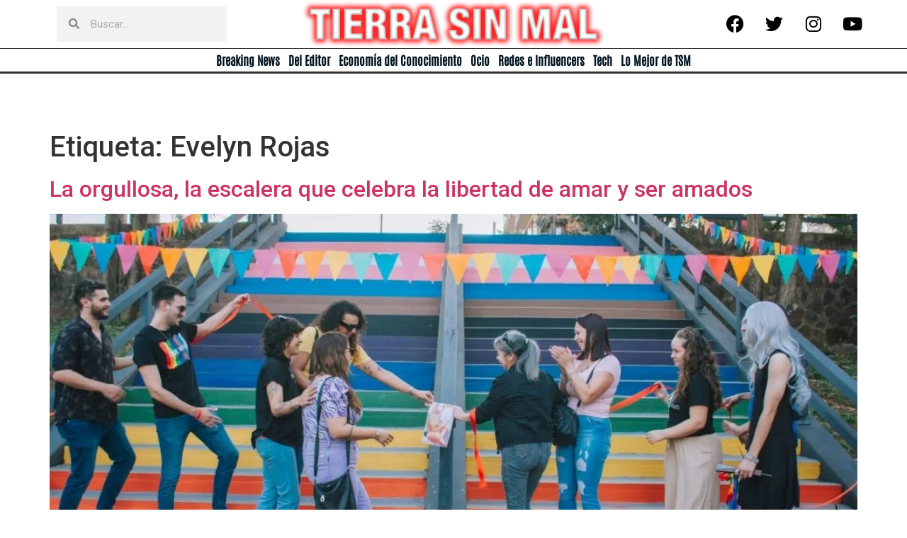

--- FILE ---
content_type: text/html; charset=UTF-8
request_url: https://tierrasinmal.ar/tag/evelyn-rojas/
body_size: 24863
content:
<!doctype html>
<html lang="es">
<head>
	<meta charset="UTF-8">
	<meta name="viewport" content="width=device-width, initial-scale=1">
	<link rel="profile" href="https://gmpg.org/xfn/11">
	<!-- Google tag (gtag.js) -->
	<script async src="https://www.googletagmanager.com/gtag/js?id=G-9SGS4GMK9W"></script>
	<script>
  		window.dataLayer = window.dataLayer || [];
  		function gtag(){dataLayer.push(arguments);}
  		gtag('js', new Date());

  		gtag('config', 'G-9SGS4GMK9W');
	</script>
	<meta name='robots' content='index, follow, max-image-preview:large, max-snippet:-1, max-video-preview:-1' />
	<style>img:is([sizes="auto" i], [sizes^="auto," i]) { contain-intrinsic-size: 3000px 1500px }</style>
	
	<!-- This site is optimized with the Yoast SEO plugin v24.2 - https://yoast.com/wordpress/plugins/seo/ -->
	<title>Evelyn Rojas</title>
	<link rel="canonical" href="https://tierrasinmal.ar/tag/evelyn-rojas/" />
	<meta property="og:locale" content="es_ES" />
	<meta property="og:type" content="article" />
	<meta property="og:title" content="Evelyn Rojas" />
	<meta property="og:url" content="https://tierrasinmal.ar/tag/evelyn-rojas/" />
	<meta property="og:site_name" content="Tierra Sin Mal" />
	<meta property="og:image" content="https://tierrasinmal.ar/wp-content/uploads/2022/01/500X500-TSM.png" />
	<meta property="og:image:width" content="500" />
	<meta property="og:image:height" content="500" />
	<meta property="og:image:type" content="image/png" />
	<meta name="twitter:card" content="summary_large_image" />
	<meta name="twitter:site" content="@Tierrasinmalok" />
	<script type="application/ld+json" class="yoast-schema-graph">{"@context":"https://schema.org","@graph":[{"@type":"CollectionPage","@id":"https://tierrasinmal.ar/tag/evelyn-rojas/","url":"https://tierrasinmal.ar/tag/evelyn-rojas/","name":"Evelyn Rojas","isPartOf":{"@id":"https://tierrasinmal.ar/#website"},"primaryImageOfPage":{"@id":"https://tierrasinmal.ar/tag/evelyn-rojas/#primaryimage"},"image":{"@id":"https://tierrasinmal.ar/tag/evelyn-rojas/#primaryimage"},"thumbnailUrl":"https://tierrasinmal.ar/wp-content/uploads/2023/07/escalera1.jpeg","breadcrumb":{"@id":"https://tierrasinmal.ar/tag/evelyn-rojas/#breadcrumb"},"inLanguage":"es"},{"@type":"ImageObject","inLanguage":"es","@id":"https://tierrasinmal.ar/tag/evelyn-rojas/#primaryimage","url":"https://tierrasinmal.ar/wp-content/uploads/2023/07/escalera1.jpeg","contentUrl":"https://tierrasinmal.ar/wp-content/uploads/2023/07/escalera1.jpeg","width":1440,"height":960},{"@type":"BreadcrumbList","@id":"https://tierrasinmal.ar/tag/evelyn-rojas/#breadcrumb","itemListElement":[{"@type":"ListItem","position":1,"name":"Portada","item":"https://tierrasinmal.ar/"},{"@type":"ListItem","position":2,"name":"Evelyn Rojas"}]},{"@type":"WebSite","@id":"https://tierrasinmal.ar/#website","url":"https://tierrasinmal.ar/","name":"Tierra Sin Mal","description":"","publisher":{"@id":"https://tierrasinmal.ar/#organization"},"potentialAction":[{"@type":"SearchAction","target":{"@type":"EntryPoint","urlTemplate":"https://tierrasinmal.ar/?s={search_term_string}"},"query-input":{"@type":"PropertyValueSpecification","valueRequired":true,"valueName":"search_term_string"}}],"inLanguage":"es"},{"@type":"Organization","@id":"https://tierrasinmal.ar/#organization","name":"Tierra Sin Mal","url":"https://tierrasinmal.ar/","logo":{"@type":"ImageObject","inLanguage":"es","@id":"https://tierrasinmal.ar/#/schema/logo/image/","url":"https://tierrasinmal.ar/wp-content/uploads/2022/01/500X500-TSM.png","contentUrl":"https://tierrasinmal.ar/wp-content/uploads/2022/01/500X500-TSM.png","width":500,"height":500,"caption":"Tierra Sin Mal"},"image":{"@id":"https://tierrasinmal.ar/#/schema/logo/image/"},"sameAs":["https://www.facebook.com/107359628635414/posts/107764478594929/?sfnsn=scwspmo","https://x.com/Tierrasinmalok"]}]}</script>
	<!-- / Yoast SEO plugin. -->


<link rel="alternate" type="application/rss+xml" title="Tierra Sin Mal &raquo; Feed" href="https://tierrasinmal.ar/feed/" />
<link rel="alternate" type="application/rss+xml" title="Tierra Sin Mal &raquo; Feed de los comentarios" href="https://tierrasinmal.ar/comments/feed/" />
<link rel="alternate" type="application/rss+xml" title="Tierra Sin Mal &raquo; Etiqueta Evelyn Rojas del feed" href="https://tierrasinmal.ar/tag/evelyn-rojas/feed/" />
<script>
window._wpemojiSettings = {"baseUrl":"https:\/\/s.w.org\/images\/core\/emoji\/15.0.3\/72x72\/","ext":".png","svgUrl":"https:\/\/s.w.org\/images\/core\/emoji\/15.0.3\/svg\/","svgExt":".svg","source":{"concatemoji":"https:\/\/tierrasinmal.ar\/wp-includes\/js\/wp-emoji-release.min.js?ver=6.7.4"}};
/*! This file is auto-generated */
!function(i,n){var o,s,e;function c(e){try{var t={supportTests:e,timestamp:(new Date).valueOf()};sessionStorage.setItem(o,JSON.stringify(t))}catch(e){}}function p(e,t,n){e.clearRect(0,0,e.canvas.width,e.canvas.height),e.fillText(t,0,0);var t=new Uint32Array(e.getImageData(0,0,e.canvas.width,e.canvas.height).data),r=(e.clearRect(0,0,e.canvas.width,e.canvas.height),e.fillText(n,0,0),new Uint32Array(e.getImageData(0,0,e.canvas.width,e.canvas.height).data));return t.every(function(e,t){return e===r[t]})}function u(e,t,n){switch(t){case"flag":return n(e,"\ud83c\udff3\ufe0f\u200d\u26a7\ufe0f","\ud83c\udff3\ufe0f\u200b\u26a7\ufe0f")?!1:!n(e,"\ud83c\uddfa\ud83c\uddf3","\ud83c\uddfa\u200b\ud83c\uddf3")&&!n(e,"\ud83c\udff4\udb40\udc67\udb40\udc62\udb40\udc65\udb40\udc6e\udb40\udc67\udb40\udc7f","\ud83c\udff4\u200b\udb40\udc67\u200b\udb40\udc62\u200b\udb40\udc65\u200b\udb40\udc6e\u200b\udb40\udc67\u200b\udb40\udc7f");case"emoji":return!n(e,"\ud83d\udc26\u200d\u2b1b","\ud83d\udc26\u200b\u2b1b")}return!1}function f(e,t,n){var r="undefined"!=typeof WorkerGlobalScope&&self instanceof WorkerGlobalScope?new OffscreenCanvas(300,150):i.createElement("canvas"),a=r.getContext("2d",{willReadFrequently:!0}),o=(a.textBaseline="top",a.font="600 32px Arial",{});return e.forEach(function(e){o[e]=t(a,e,n)}),o}function t(e){var t=i.createElement("script");t.src=e,t.defer=!0,i.head.appendChild(t)}"undefined"!=typeof Promise&&(o="wpEmojiSettingsSupports",s=["flag","emoji"],n.supports={everything:!0,everythingExceptFlag:!0},e=new Promise(function(e){i.addEventListener("DOMContentLoaded",e,{once:!0})}),new Promise(function(t){var n=function(){try{var e=JSON.parse(sessionStorage.getItem(o));if("object"==typeof e&&"number"==typeof e.timestamp&&(new Date).valueOf()<e.timestamp+604800&&"object"==typeof e.supportTests)return e.supportTests}catch(e){}return null}();if(!n){if("undefined"!=typeof Worker&&"undefined"!=typeof OffscreenCanvas&&"undefined"!=typeof URL&&URL.createObjectURL&&"undefined"!=typeof Blob)try{var e="postMessage("+f.toString()+"("+[JSON.stringify(s),u.toString(),p.toString()].join(",")+"));",r=new Blob([e],{type:"text/javascript"}),a=new Worker(URL.createObjectURL(r),{name:"wpTestEmojiSupports"});return void(a.onmessage=function(e){c(n=e.data),a.terminate(),t(n)})}catch(e){}c(n=f(s,u,p))}t(n)}).then(function(e){for(var t in e)n.supports[t]=e[t],n.supports.everything=n.supports.everything&&n.supports[t],"flag"!==t&&(n.supports.everythingExceptFlag=n.supports.everythingExceptFlag&&n.supports[t]);n.supports.everythingExceptFlag=n.supports.everythingExceptFlag&&!n.supports.flag,n.DOMReady=!1,n.readyCallback=function(){n.DOMReady=!0}}).then(function(){return e}).then(function(){var e;n.supports.everything||(n.readyCallback(),(e=n.source||{}).concatemoji?t(e.concatemoji):e.wpemoji&&e.twemoji&&(t(e.twemoji),t(e.wpemoji)))}))}((window,document),window._wpemojiSettings);
</script>
<style id='wp-emoji-styles-inline-css'>

	img.wp-smiley, img.emoji {
		display: inline !important;
		border: none !important;
		box-shadow: none !important;
		height: 1em !important;
		width: 1em !important;
		margin: 0 0.07em !important;
		vertical-align: -0.1em !important;
		background: none !important;
		padding: 0 !important;
	}
</style>
<link rel='stylesheet' id='wp-block-library-css' href='https://tierrasinmal.ar/wp-includes/css/dist/block-library/style.min.css?ver=6.7.4' media='all' />
<style id='global-styles-inline-css'>
:root{--wp--preset--aspect-ratio--square: 1;--wp--preset--aspect-ratio--4-3: 4/3;--wp--preset--aspect-ratio--3-4: 3/4;--wp--preset--aspect-ratio--3-2: 3/2;--wp--preset--aspect-ratio--2-3: 2/3;--wp--preset--aspect-ratio--16-9: 16/9;--wp--preset--aspect-ratio--9-16: 9/16;--wp--preset--color--black: #000000;--wp--preset--color--cyan-bluish-gray: #abb8c3;--wp--preset--color--white: #ffffff;--wp--preset--color--pale-pink: #f78da7;--wp--preset--color--vivid-red: #cf2e2e;--wp--preset--color--luminous-vivid-orange: #ff6900;--wp--preset--color--luminous-vivid-amber: #fcb900;--wp--preset--color--light-green-cyan: #7bdcb5;--wp--preset--color--vivid-green-cyan: #00d084;--wp--preset--color--pale-cyan-blue: #8ed1fc;--wp--preset--color--vivid-cyan-blue: #0693e3;--wp--preset--color--vivid-purple: #9b51e0;--wp--preset--gradient--vivid-cyan-blue-to-vivid-purple: linear-gradient(135deg,rgba(6,147,227,1) 0%,rgb(155,81,224) 100%);--wp--preset--gradient--light-green-cyan-to-vivid-green-cyan: linear-gradient(135deg,rgb(122,220,180) 0%,rgb(0,208,130) 100%);--wp--preset--gradient--luminous-vivid-amber-to-luminous-vivid-orange: linear-gradient(135deg,rgba(252,185,0,1) 0%,rgba(255,105,0,1) 100%);--wp--preset--gradient--luminous-vivid-orange-to-vivid-red: linear-gradient(135deg,rgba(255,105,0,1) 0%,rgb(207,46,46) 100%);--wp--preset--gradient--very-light-gray-to-cyan-bluish-gray: linear-gradient(135deg,rgb(238,238,238) 0%,rgb(169,184,195) 100%);--wp--preset--gradient--cool-to-warm-spectrum: linear-gradient(135deg,rgb(74,234,220) 0%,rgb(151,120,209) 20%,rgb(207,42,186) 40%,rgb(238,44,130) 60%,rgb(251,105,98) 80%,rgb(254,248,76) 100%);--wp--preset--gradient--blush-light-purple: linear-gradient(135deg,rgb(255,206,236) 0%,rgb(152,150,240) 100%);--wp--preset--gradient--blush-bordeaux: linear-gradient(135deg,rgb(254,205,165) 0%,rgb(254,45,45) 50%,rgb(107,0,62) 100%);--wp--preset--gradient--luminous-dusk: linear-gradient(135deg,rgb(255,203,112) 0%,rgb(199,81,192) 50%,rgb(65,88,208) 100%);--wp--preset--gradient--pale-ocean: linear-gradient(135deg,rgb(255,245,203) 0%,rgb(182,227,212) 50%,rgb(51,167,181) 100%);--wp--preset--gradient--electric-grass: linear-gradient(135deg,rgb(202,248,128) 0%,rgb(113,206,126) 100%);--wp--preset--gradient--midnight: linear-gradient(135deg,rgb(2,3,129) 0%,rgb(40,116,252) 100%);--wp--preset--font-size--small: 13px;--wp--preset--font-size--medium: 20px;--wp--preset--font-size--large: 36px;--wp--preset--font-size--x-large: 42px;--wp--preset--spacing--20: 0.44rem;--wp--preset--spacing--30: 0.67rem;--wp--preset--spacing--40: 1rem;--wp--preset--spacing--50: 1.5rem;--wp--preset--spacing--60: 2.25rem;--wp--preset--spacing--70: 3.38rem;--wp--preset--spacing--80: 5.06rem;--wp--preset--shadow--natural: 6px 6px 9px rgba(0, 0, 0, 0.2);--wp--preset--shadow--deep: 12px 12px 50px rgba(0, 0, 0, 0.4);--wp--preset--shadow--sharp: 6px 6px 0px rgba(0, 0, 0, 0.2);--wp--preset--shadow--outlined: 6px 6px 0px -3px rgba(255, 255, 255, 1), 6px 6px rgba(0, 0, 0, 1);--wp--preset--shadow--crisp: 6px 6px 0px rgba(0, 0, 0, 1);}:root { --wp--style--global--content-size: 800px;--wp--style--global--wide-size: 1200px; }:where(body) { margin: 0; }.wp-site-blocks > .alignleft { float: left; margin-right: 2em; }.wp-site-blocks > .alignright { float: right; margin-left: 2em; }.wp-site-blocks > .aligncenter { justify-content: center; margin-left: auto; margin-right: auto; }:where(.wp-site-blocks) > * { margin-block-start: 24px; margin-block-end: 0; }:where(.wp-site-blocks) > :first-child { margin-block-start: 0; }:where(.wp-site-blocks) > :last-child { margin-block-end: 0; }:root { --wp--style--block-gap: 24px; }:root :where(.is-layout-flow) > :first-child{margin-block-start: 0;}:root :where(.is-layout-flow) > :last-child{margin-block-end: 0;}:root :where(.is-layout-flow) > *{margin-block-start: 24px;margin-block-end: 0;}:root :where(.is-layout-constrained) > :first-child{margin-block-start: 0;}:root :where(.is-layout-constrained) > :last-child{margin-block-end: 0;}:root :where(.is-layout-constrained) > *{margin-block-start: 24px;margin-block-end: 0;}:root :where(.is-layout-flex){gap: 24px;}:root :where(.is-layout-grid){gap: 24px;}.is-layout-flow > .alignleft{float: left;margin-inline-start: 0;margin-inline-end: 2em;}.is-layout-flow > .alignright{float: right;margin-inline-start: 2em;margin-inline-end: 0;}.is-layout-flow > .aligncenter{margin-left: auto !important;margin-right: auto !important;}.is-layout-constrained > .alignleft{float: left;margin-inline-start: 0;margin-inline-end: 2em;}.is-layout-constrained > .alignright{float: right;margin-inline-start: 2em;margin-inline-end: 0;}.is-layout-constrained > .aligncenter{margin-left: auto !important;margin-right: auto !important;}.is-layout-constrained > :where(:not(.alignleft):not(.alignright):not(.alignfull)){max-width: var(--wp--style--global--content-size);margin-left: auto !important;margin-right: auto !important;}.is-layout-constrained > .alignwide{max-width: var(--wp--style--global--wide-size);}body .is-layout-flex{display: flex;}.is-layout-flex{flex-wrap: wrap;align-items: center;}.is-layout-flex > :is(*, div){margin: 0;}body .is-layout-grid{display: grid;}.is-layout-grid > :is(*, div){margin: 0;}body{padding-top: 0px;padding-right: 0px;padding-bottom: 0px;padding-left: 0px;}a:where(:not(.wp-element-button)){text-decoration: underline;}:root :where(.wp-element-button, .wp-block-button__link){background-color: #32373c;border-width: 0;color: #fff;font-family: inherit;font-size: inherit;line-height: inherit;padding: calc(0.667em + 2px) calc(1.333em + 2px);text-decoration: none;}.has-black-color{color: var(--wp--preset--color--black) !important;}.has-cyan-bluish-gray-color{color: var(--wp--preset--color--cyan-bluish-gray) !important;}.has-white-color{color: var(--wp--preset--color--white) !important;}.has-pale-pink-color{color: var(--wp--preset--color--pale-pink) !important;}.has-vivid-red-color{color: var(--wp--preset--color--vivid-red) !important;}.has-luminous-vivid-orange-color{color: var(--wp--preset--color--luminous-vivid-orange) !important;}.has-luminous-vivid-amber-color{color: var(--wp--preset--color--luminous-vivid-amber) !important;}.has-light-green-cyan-color{color: var(--wp--preset--color--light-green-cyan) !important;}.has-vivid-green-cyan-color{color: var(--wp--preset--color--vivid-green-cyan) !important;}.has-pale-cyan-blue-color{color: var(--wp--preset--color--pale-cyan-blue) !important;}.has-vivid-cyan-blue-color{color: var(--wp--preset--color--vivid-cyan-blue) !important;}.has-vivid-purple-color{color: var(--wp--preset--color--vivid-purple) !important;}.has-black-background-color{background-color: var(--wp--preset--color--black) !important;}.has-cyan-bluish-gray-background-color{background-color: var(--wp--preset--color--cyan-bluish-gray) !important;}.has-white-background-color{background-color: var(--wp--preset--color--white) !important;}.has-pale-pink-background-color{background-color: var(--wp--preset--color--pale-pink) !important;}.has-vivid-red-background-color{background-color: var(--wp--preset--color--vivid-red) !important;}.has-luminous-vivid-orange-background-color{background-color: var(--wp--preset--color--luminous-vivid-orange) !important;}.has-luminous-vivid-amber-background-color{background-color: var(--wp--preset--color--luminous-vivid-amber) !important;}.has-light-green-cyan-background-color{background-color: var(--wp--preset--color--light-green-cyan) !important;}.has-vivid-green-cyan-background-color{background-color: var(--wp--preset--color--vivid-green-cyan) !important;}.has-pale-cyan-blue-background-color{background-color: var(--wp--preset--color--pale-cyan-blue) !important;}.has-vivid-cyan-blue-background-color{background-color: var(--wp--preset--color--vivid-cyan-blue) !important;}.has-vivid-purple-background-color{background-color: var(--wp--preset--color--vivid-purple) !important;}.has-black-border-color{border-color: var(--wp--preset--color--black) !important;}.has-cyan-bluish-gray-border-color{border-color: var(--wp--preset--color--cyan-bluish-gray) !important;}.has-white-border-color{border-color: var(--wp--preset--color--white) !important;}.has-pale-pink-border-color{border-color: var(--wp--preset--color--pale-pink) !important;}.has-vivid-red-border-color{border-color: var(--wp--preset--color--vivid-red) !important;}.has-luminous-vivid-orange-border-color{border-color: var(--wp--preset--color--luminous-vivid-orange) !important;}.has-luminous-vivid-amber-border-color{border-color: var(--wp--preset--color--luminous-vivid-amber) !important;}.has-light-green-cyan-border-color{border-color: var(--wp--preset--color--light-green-cyan) !important;}.has-vivid-green-cyan-border-color{border-color: var(--wp--preset--color--vivid-green-cyan) !important;}.has-pale-cyan-blue-border-color{border-color: var(--wp--preset--color--pale-cyan-blue) !important;}.has-vivid-cyan-blue-border-color{border-color: var(--wp--preset--color--vivid-cyan-blue) !important;}.has-vivid-purple-border-color{border-color: var(--wp--preset--color--vivid-purple) !important;}.has-vivid-cyan-blue-to-vivid-purple-gradient-background{background: var(--wp--preset--gradient--vivid-cyan-blue-to-vivid-purple) !important;}.has-light-green-cyan-to-vivid-green-cyan-gradient-background{background: var(--wp--preset--gradient--light-green-cyan-to-vivid-green-cyan) !important;}.has-luminous-vivid-amber-to-luminous-vivid-orange-gradient-background{background: var(--wp--preset--gradient--luminous-vivid-amber-to-luminous-vivid-orange) !important;}.has-luminous-vivid-orange-to-vivid-red-gradient-background{background: var(--wp--preset--gradient--luminous-vivid-orange-to-vivid-red) !important;}.has-very-light-gray-to-cyan-bluish-gray-gradient-background{background: var(--wp--preset--gradient--very-light-gray-to-cyan-bluish-gray) !important;}.has-cool-to-warm-spectrum-gradient-background{background: var(--wp--preset--gradient--cool-to-warm-spectrum) !important;}.has-blush-light-purple-gradient-background{background: var(--wp--preset--gradient--blush-light-purple) !important;}.has-blush-bordeaux-gradient-background{background: var(--wp--preset--gradient--blush-bordeaux) !important;}.has-luminous-dusk-gradient-background{background: var(--wp--preset--gradient--luminous-dusk) !important;}.has-pale-ocean-gradient-background{background: var(--wp--preset--gradient--pale-ocean) !important;}.has-electric-grass-gradient-background{background: var(--wp--preset--gradient--electric-grass) !important;}.has-midnight-gradient-background{background: var(--wp--preset--gradient--midnight) !important;}.has-small-font-size{font-size: var(--wp--preset--font-size--small) !important;}.has-medium-font-size{font-size: var(--wp--preset--font-size--medium) !important;}.has-large-font-size{font-size: var(--wp--preset--font-size--large) !important;}.has-x-large-font-size{font-size: var(--wp--preset--font-size--x-large) !important;}
:root :where(.wp-block-pullquote){font-size: 1.5em;line-height: 1.6;}
</style>
<link rel='stylesheet' id='hello-elementor-css' href='https://tierrasinmal.ar/wp-content/themes/hello-elementor/style.min.css?ver=3.2.1' media='all' />
<link rel='stylesheet' id='hello-elementor-theme-style-css' href='https://tierrasinmal.ar/wp-content/themes/hello-elementor/theme.min.css?ver=3.2.1' media='all' />
<link rel='stylesheet' id='hello-elementor-header-footer-css' href='https://tierrasinmal.ar/wp-content/themes/hello-elementor/header-footer.min.css?ver=3.2.1' media='all' />
<link rel='stylesheet' id='elementor-icons-css' href='https://tierrasinmal.ar/wp-content/plugins/elementor/assets/lib/eicons/css/elementor-icons.min.css?ver=5.30.0' media='all' />
<link rel='stylesheet' id='elementor-frontend-css' href='https://tierrasinmal.ar/wp-content/plugins/elementor/assets/css/frontend-lite.min.css?ver=3.23.4' media='all' />
<style id='elementor-frontend-inline-css'>
.elementor-kit-6{--e-global-color-primary:#6EC1E4;--e-global-color-secondary:#54595F;--e-global-color-text:#7A7A7A;--e-global-color-accent:#61CE70;--e-global-typography-primary-font-family:"Roboto";--e-global-typography-primary-font-weight:600;--e-global-typography-secondary-font-family:"Roboto Slab";--e-global-typography-secondary-font-weight:400;--e-global-typography-text-font-family:"Roboto";--e-global-typography-text-font-weight:400;--e-global-typography-accent-font-family:"Roboto";--e-global-typography-accent-font-weight:500;}.elementor-section.elementor-section-boxed > .elementor-container{max-width:1140px;}.e-con{--container-max-width:1140px;}.elementor-widget:not(:last-child){margin-block-end:20px;}.elementor-element{--widgets-spacing:20px 20px;}{}h1.entry-title{display:var(--page-title-display);}.elementor-kit-6 e-page-transition{background-color:#FFBC7D;}.site-header{padding-inline-end:0px;padding-inline-start:0px;}@media(max-width:1024px){.elementor-section.elementor-section-boxed > .elementor-container{max-width:1024px;}.e-con{--container-max-width:1024px;}}@media(max-width:767px){.elementor-section.elementor-section-boxed > .elementor-container{max-width:767px;}.e-con{--container-max-width:767px;}}
.elementor-widget-heading .elementor-heading-title{color:var( --e-global-color-primary );font-family:var( --e-global-typography-primary-font-family ), Sans-serif;font-weight:var( --e-global-typography-primary-font-weight );}.elementor-widget-image .widget-image-caption{color:var( --e-global-color-text );font-family:var( --e-global-typography-text-font-family ), Sans-serif;font-weight:var( --e-global-typography-text-font-weight );}.elementor-widget-text-editor{color:var( --e-global-color-text );font-family:var( --e-global-typography-text-font-family ), Sans-serif;font-weight:var( --e-global-typography-text-font-weight );}.elementor-widget-text-editor.elementor-drop-cap-view-stacked .elementor-drop-cap{background-color:var( --e-global-color-primary );}.elementor-widget-text-editor.elementor-drop-cap-view-framed .elementor-drop-cap, .elementor-widget-text-editor.elementor-drop-cap-view-default .elementor-drop-cap{color:var( --e-global-color-primary );border-color:var( --e-global-color-primary );}.elementor-widget-button .elementor-button{font-family:var( --e-global-typography-accent-font-family ), Sans-serif;font-weight:var( --e-global-typography-accent-font-weight );background-color:var( --e-global-color-accent );}.elementor-widget-divider{--divider-color:var( --e-global-color-secondary );}.elementor-widget-divider .elementor-divider__text{color:var( --e-global-color-secondary );font-family:var( --e-global-typography-secondary-font-family ), Sans-serif;font-weight:var( --e-global-typography-secondary-font-weight );}.elementor-widget-divider.elementor-view-stacked .elementor-icon{background-color:var( --e-global-color-secondary );}.elementor-widget-divider.elementor-view-framed .elementor-icon, .elementor-widget-divider.elementor-view-default .elementor-icon{color:var( --e-global-color-secondary );border-color:var( --e-global-color-secondary );}.elementor-widget-divider.elementor-view-framed .elementor-icon, .elementor-widget-divider.elementor-view-default .elementor-icon svg{fill:var( --e-global-color-secondary );}.elementor-widget-image-box .elementor-image-box-title{color:var( --e-global-color-primary );font-family:var( --e-global-typography-primary-font-family ), Sans-serif;font-weight:var( --e-global-typography-primary-font-weight );}.elementor-widget-image-box .elementor-image-box-description{color:var( --e-global-color-text );font-family:var( --e-global-typography-text-font-family ), Sans-serif;font-weight:var( --e-global-typography-text-font-weight );}.elementor-widget-icon.elementor-view-stacked .elementor-icon{background-color:var( --e-global-color-primary );}.elementor-widget-icon.elementor-view-framed .elementor-icon, .elementor-widget-icon.elementor-view-default .elementor-icon{color:var( --e-global-color-primary );border-color:var( --e-global-color-primary );}.elementor-widget-icon.elementor-view-framed .elementor-icon, .elementor-widget-icon.elementor-view-default .elementor-icon svg{fill:var( --e-global-color-primary );}.elementor-widget-icon-box.elementor-view-stacked .elementor-icon{background-color:var( --e-global-color-primary );}.elementor-widget-icon-box.elementor-view-framed .elementor-icon, .elementor-widget-icon-box.elementor-view-default .elementor-icon{fill:var( --e-global-color-primary );color:var( --e-global-color-primary );border-color:var( --e-global-color-primary );}.elementor-widget-icon-box .elementor-icon-box-title{color:var( --e-global-color-primary );}.elementor-widget-icon-box .elementor-icon-box-title, .elementor-widget-icon-box .elementor-icon-box-title a{font-family:var( --e-global-typography-primary-font-family ), Sans-serif;font-weight:var( --e-global-typography-primary-font-weight );}.elementor-widget-icon-box .elementor-icon-box-description{color:var( --e-global-color-text );font-family:var( --e-global-typography-text-font-family ), Sans-serif;font-weight:var( --e-global-typography-text-font-weight );}.elementor-widget-star-rating .elementor-star-rating__title{color:var( --e-global-color-text );font-family:var( --e-global-typography-text-font-family ), Sans-serif;font-weight:var( --e-global-typography-text-font-weight );}.elementor-widget-image-gallery .gallery-item .gallery-caption{font-family:var( --e-global-typography-accent-font-family ), Sans-serif;font-weight:var( --e-global-typography-accent-font-weight );}.elementor-widget-icon-list .elementor-icon-list-item:not(:last-child):after{border-color:var( --e-global-color-text );}.elementor-widget-icon-list .elementor-icon-list-icon i{color:var( --e-global-color-primary );}.elementor-widget-icon-list .elementor-icon-list-icon svg{fill:var( --e-global-color-primary );}.elementor-widget-icon-list .elementor-icon-list-item > .elementor-icon-list-text, .elementor-widget-icon-list .elementor-icon-list-item > a{font-family:var( --e-global-typography-text-font-family ), Sans-serif;font-weight:var( --e-global-typography-text-font-weight );}.elementor-widget-icon-list .elementor-icon-list-text{color:var( --e-global-color-secondary );}.elementor-widget-counter .elementor-counter-number-wrapper{color:var( --e-global-color-primary );font-family:var( --e-global-typography-primary-font-family ), Sans-serif;font-weight:var( --e-global-typography-primary-font-weight );}.elementor-widget-counter .elementor-counter-title{color:var( --e-global-color-secondary );font-family:var( --e-global-typography-secondary-font-family ), Sans-serif;font-weight:var( --e-global-typography-secondary-font-weight );}.elementor-widget-progress .elementor-progress-wrapper .elementor-progress-bar{background-color:var( --e-global-color-primary );}.elementor-widget-progress .elementor-title{color:var( --e-global-color-primary );font-family:var( --e-global-typography-text-font-family ), Sans-serif;font-weight:var( --e-global-typography-text-font-weight );}.elementor-widget-testimonial .elementor-testimonial-content{color:var( --e-global-color-text );font-family:var( --e-global-typography-text-font-family ), Sans-serif;font-weight:var( --e-global-typography-text-font-weight );}.elementor-widget-testimonial .elementor-testimonial-name{color:var( --e-global-color-primary );font-family:var( --e-global-typography-primary-font-family ), Sans-serif;font-weight:var( --e-global-typography-primary-font-weight );}.elementor-widget-testimonial .elementor-testimonial-job{color:var( --e-global-color-secondary );font-family:var( --e-global-typography-secondary-font-family ), Sans-serif;font-weight:var( --e-global-typography-secondary-font-weight );}.elementor-widget-tabs .elementor-tab-title, .elementor-widget-tabs .elementor-tab-title a{color:var( --e-global-color-primary );}.elementor-widget-tabs .elementor-tab-title.elementor-active,
					 .elementor-widget-tabs .elementor-tab-title.elementor-active a{color:var( --e-global-color-accent );}.elementor-widget-tabs .elementor-tab-title{font-family:var( --e-global-typography-primary-font-family ), Sans-serif;font-weight:var( --e-global-typography-primary-font-weight );}.elementor-widget-tabs .elementor-tab-content{color:var( --e-global-color-text );font-family:var( --e-global-typography-text-font-family ), Sans-serif;font-weight:var( --e-global-typography-text-font-weight );}.elementor-widget-accordion .elementor-accordion-icon, .elementor-widget-accordion .elementor-accordion-title{color:var( --e-global-color-primary );}.elementor-widget-accordion .elementor-accordion-icon svg{fill:var( --e-global-color-primary );}.elementor-widget-accordion .elementor-active .elementor-accordion-icon, .elementor-widget-accordion .elementor-active .elementor-accordion-title{color:var( --e-global-color-accent );}.elementor-widget-accordion .elementor-active .elementor-accordion-icon svg{fill:var( --e-global-color-accent );}.elementor-widget-accordion .elementor-accordion-title{font-family:var( --e-global-typography-primary-font-family ), Sans-serif;font-weight:var( --e-global-typography-primary-font-weight );}.elementor-widget-accordion .elementor-tab-content{color:var( --e-global-color-text );font-family:var( --e-global-typography-text-font-family ), Sans-serif;font-weight:var( --e-global-typography-text-font-weight );}.elementor-widget-toggle .elementor-toggle-title, .elementor-widget-toggle .elementor-toggle-icon{color:var( --e-global-color-primary );}.elementor-widget-toggle .elementor-toggle-icon svg{fill:var( --e-global-color-primary );}.elementor-widget-toggle .elementor-tab-title.elementor-active a, .elementor-widget-toggle .elementor-tab-title.elementor-active .elementor-toggle-icon{color:var( --e-global-color-accent );}.elementor-widget-toggle .elementor-toggle-title{font-family:var( --e-global-typography-primary-font-family ), Sans-serif;font-weight:var( --e-global-typography-primary-font-weight );}.elementor-widget-toggle .elementor-tab-content{color:var( --e-global-color-text );font-family:var( --e-global-typography-text-font-family ), Sans-serif;font-weight:var( --e-global-typography-text-font-weight );}.elementor-widget-alert .elementor-alert-title{font-family:var( --e-global-typography-primary-font-family ), Sans-serif;font-weight:var( --e-global-typography-primary-font-weight );}.elementor-widget-alert .elementor-alert-description{font-family:var( --e-global-typography-text-font-family ), Sans-serif;font-weight:var( --e-global-typography-text-font-weight );}.elementor-widget-text-path{font-family:var( --e-global-typography-text-font-family ), Sans-serif;font-weight:var( --e-global-typography-text-font-weight );}.elementor-widget-theme-site-logo .widget-image-caption{color:var( --e-global-color-text );font-family:var( --e-global-typography-text-font-family ), Sans-serif;font-weight:var( --e-global-typography-text-font-weight );}.elementor-widget-theme-site-title .elementor-heading-title{color:var( --e-global-color-primary );font-family:var( --e-global-typography-primary-font-family ), Sans-serif;font-weight:var( --e-global-typography-primary-font-weight );}.elementor-widget-theme-page-title .elementor-heading-title{color:var( --e-global-color-primary );font-family:var( --e-global-typography-primary-font-family ), Sans-serif;font-weight:var( --e-global-typography-primary-font-weight );}.elementor-widget-theme-post-title .elementor-heading-title{color:var( --e-global-color-primary );font-family:var( --e-global-typography-primary-font-family ), Sans-serif;font-weight:var( --e-global-typography-primary-font-weight );}.elementor-widget-theme-post-excerpt .elementor-widget-container{color:var( --e-global-color-text );font-family:var( --e-global-typography-text-font-family ), Sans-serif;font-weight:var( --e-global-typography-text-font-weight );}.elementor-widget-theme-post-content{color:var( --e-global-color-text );font-family:var( --e-global-typography-text-font-family ), Sans-serif;font-weight:var( --e-global-typography-text-font-weight );}.elementor-widget-theme-post-featured-image .widget-image-caption{color:var( --e-global-color-text );font-family:var( --e-global-typography-text-font-family ), Sans-serif;font-weight:var( --e-global-typography-text-font-weight );}.elementor-widget-theme-archive-title .elementor-heading-title{color:var( --e-global-color-primary );font-family:var( --e-global-typography-primary-font-family ), Sans-serif;font-weight:var( --e-global-typography-primary-font-weight );}.elementor-widget-archive-posts .elementor-post__title, .elementor-widget-archive-posts .elementor-post__title a{color:var( --e-global-color-secondary );font-family:var( --e-global-typography-primary-font-family ), Sans-serif;font-weight:var( --e-global-typography-primary-font-weight );}.elementor-widget-archive-posts .elementor-post__meta-data{font-family:var( --e-global-typography-secondary-font-family ), Sans-serif;font-weight:var( --e-global-typography-secondary-font-weight );}.elementor-widget-archive-posts .elementor-post__excerpt p{font-family:var( --e-global-typography-text-font-family ), Sans-serif;font-weight:var( --e-global-typography-text-font-weight );}.elementor-widget-archive-posts .elementor-post__read-more{color:var( --e-global-color-accent );}.elementor-widget-archive-posts a.elementor-post__read-more{font-family:var( --e-global-typography-accent-font-family ), Sans-serif;font-weight:var( --e-global-typography-accent-font-weight );}.elementor-widget-archive-posts .elementor-post__card .elementor-post__badge{background-color:var( --e-global-color-accent );font-family:var( --e-global-typography-accent-font-family ), Sans-serif;font-weight:var( --e-global-typography-accent-font-weight );}.elementor-widget-archive-posts .elementor-pagination{font-family:var( --e-global-typography-secondary-font-family ), Sans-serif;font-weight:var( --e-global-typography-secondary-font-weight );}.elementor-widget-archive-posts .elementor-button{font-family:var( --e-global-typography-accent-font-family ), Sans-serif;font-weight:var( --e-global-typography-accent-font-weight );background-color:var( --e-global-color-accent );}.elementor-widget-archive-posts .e-load-more-message{font-family:var( --e-global-typography-secondary-font-family ), Sans-serif;font-weight:var( --e-global-typography-secondary-font-weight );}.elementor-widget-archive-posts .elementor-posts-nothing-found{color:var( --e-global-color-text );font-family:var( --e-global-typography-text-font-family ), Sans-serif;font-weight:var( --e-global-typography-text-font-weight );}.elementor-widget-loop-grid .elementor-pagination{font-family:var( --e-global-typography-secondary-font-family ), Sans-serif;font-weight:var( --e-global-typography-secondary-font-weight );}.elementor-widget-loop-grid .elementor-button{font-family:var( --e-global-typography-accent-font-family ), Sans-serif;font-weight:var( --e-global-typography-accent-font-weight );background-color:var( --e-global-color-accent );}.elementor-widget-loop-grid .e-load-more-message{font-family:var( --e-global-typography-secondary-font-family ), Sans-serif;font-weight:var( --e-global-typography-secondary-font-weight );}.elementor-widget-posts .elementor-post__title, .elementor-widget-posts .elementor-post__title a{color:var( --e-global-color-secondary );font-family:var( --e-global-typography-primary-font-family ), Sans-serif;font-weight:var( --e-global-typography-primary-font-weight );}.elementor-widget-posts .elementor-post__meta-data{font-family:var( --e-global-typography-secondary-font-family ), Sans-serif;font-weight:var( --e-global-typography-secondary-font-weight );}.elementor-widget-posts .elementor-post__excerpt p{font-family:var( --e-global-typography-text-font-family ), Sans-serif;font-weight:var( --e-global-typography-text-font-weight );}.elementor-widget-posts .elementor-post__read-more{color:var( --e-global-color-accent );}.elementor-widget-posts a.elementor-post__read-more{font-family:var( --e-global-typography-accent-font-family ), Sans-serif;font-weight:var( --e-global-typography-accent-font-weight );}.elementor-widget-posts .elementor-post__card .elementor-post__badge{background-color:var( --e-global-color-accent );font-family:var( --e-global-typography-accent-font-family ), Sans-serif;font-weight:var( --e-global-typography-accent-font-weight );}.elementor-widget-posts .elementor-pagination{font-family:var( --e-global-typography-secondary-font-family ), Sans-serif;font-weight:var( --e-global-typography-secondary-font-weight );}.elementor-widget-posts .elementor-button{font-family:var( --e-global-typography-accent-font-family ), Sans-serif;font-weight:var( --e-global-typography-accent-font-weight );background-color:var( --e-global-color-accent );}.elementor-widget-posts .e-load-more-message{font-family:var( --e-global-typography-secondary-font-family ), Sans-serif;font-weight:var( --e-global-typography-secondary-font-weight );}.elementor-widget-portfolio a .elementor-portfolio-item__overlay{background-color:var( --e-global-color-accent );}.elementor-widget-portfolio .elementor-portfolio-item__title{font-family:var( --e-global-typography-primary-font-family ), Sans-serif;font-weight:var( --e-global-typography-primary-font-weight );}.elementor-widget-portfolio .elementor-portfolio__filter{color:var( --e-global-color-text );font-family:var( --e-global-typography-primary-font-family ), Sans-serif;font-weight:var( --e-global-typography-primary-font-weight );}.elementor-widget-portfolio .elementor-portfolio__filter.elementor-active{color:var( --e-global-color-primary );}.elementor-widget-gallery .elementor-gallery-item__title{font-family:var( --e-global-typography-primary-font-family ), Sans-serif;font-weight:var( --e-global-typography-primary-font-weight );}.elementor-widget-gallery .elementor-gallery-item__description{font-family:var( --e-global-typography-text-font-family ), Sans-serif;font-weight:var( --e-global-typography-text-font-weight );}.elementor-widget-gallery{--galleries-title-color-normal:var( --e-global-color-primary );--galleries-title-color-hover:var( --e-global-color-secondary );--galleries-pointer-bg-color-hover:var( --e-global-color-accent );--gallery-title-color-active:var( --e-global-color-secondary );--galleries-pointer-bg-color-active:var( --e-global-color-accent );}.elementor-widget-gallery .elementor-gallery-title{font-family:var( --e-global-typography-primary-font-family ), Sans-serif;font-weight:var( --e-global-typography-primary-font-weight );}.elementor-widget-form .elementor-field-group > label, .elementor-widget-form .elementor-field-subgroup label{color:var( --e-global-color-text );}.elementor-widget-form .elementor-field-group > label{font-family:var( --e-global-typography-text-font-family ), Sans-serif;font-weight:var( --e-global-typography-text-font-weight );}.elementor-widget-form .elementor-field-type-html{color:var( --e-global-color-text );font-family:var( --e-global-typography-text-font-family ), Sans-serif;font-weight:var( --e-global-typography-text-font-weight );}.elementor-widget-form .elementor-field-group .elementor-field{color:var( --e-global-color-text );}.elementor-widget-form .elementor-field-group .elementor-field, .elementor-widget-form .elementor-field-subgroup label{font-family:var( --e-global-typography-text-font-family ), Sans-serif;font-weight:var( --e-global-typography-text-font-weight );}.elementor-widget-form .elementor-button{font-family:var( --e-global-typography-accent-font-family ), Sans-serif;font-weight:var( --e-global-typography-accent-font-weight );}.elementor-widget-form .e-form__buttons__wrapper__button-next{background-color:var( --e-global-color-accent );}.elementor-widget-form .elementor-button[type="submit"]{background-color:var( --e-global-color-accent );}.elementor-widget-form .e-form__buttons__wrapper__button-previous{background-color:var( --e-global-color-accent );}.elementor-widget-form .elementor-message{font-family:var( --e-global-typography-text-font-family ), Sans-serif;font-weight:var( --e-global-typography-text-font-weight );}.elementor-widget-form .e-form__indicators__indicator, .elementor-widget-form .e-form__indicators__indicator__label{font-family:var( --e-global-typography-accent-font-family ), Sans-serif;font-weight:var( --e-global-typography-accent-font-weight );}.elementor-widget-form{--e-form-steps-indicator-inactive-primary-color:var( --e-global-color-text );--e-form-steps-indicator-active-primary-color:var( --e-global-color-accent );--e-form-steps-indicator-completed-primary-color:var( --e-global-color-accent );--e-form-steps-indicator-progress-color:var( --e-global-color-accent );--e-form-steps-indicator-progress-background-color:var( --e-global-color-text );--e-form-steps-indicator-progress-meter-color:var( --e-global-color-text );}.elementor-widget-form .e-form__indicators__indicator__progress__meter{font-family:var( --e-global-typography-accent-font-family ), Sans-serif;font-weight:var( --e-global-typography-accent-font-weight );}.elementor-widget-login .elementor-field-group > a{color:var( --e-global-color-text );}.elementor-widget-login .elementor-field-group > a:hover{color:var( --e-global-color-accent );}.elementor-widget-login .elementor-form-fields-wrapper label{color:var( --e-global-color-text );font-family:var( --e-global-typography-text-font-family ), Sans-serif;font-weight:var( --e-global-typography-text-font-weight );}.elementor-widget-login .elementor-field-group .elementor-field{color:var( --e-global-color-text );}.elementor-widget-login .elementor-field-group .elementor-field, .elementor-widget-login .elementor-field-subgroup label{font-family:var( --e-global-typography-text-font-family ), Sans-serif;font-weight:var( --e-global-typography-text-font-weight );}.elementor-widget-login .elementor-button{font-family:var( --e-global-typography-accent-font-family ), Sans-serif;font-weight:var( --e-global-typography-accent-font-weight );background-color:var( --e-global-color-accent );}.elementor-widget-login .elementor-widget-container .elementor-login__logged-in-message{color:var( --e-global-color-text );font-family:var( --e-global-typography-text-font-family ), Sans-serif;font-weight:var( --e-global-typography-text-font-weight );}.elementor-widget-slides .elementor-slide-heading{font-family:var( --e-global-typography-primary-font-family ), Sans-serif;font-weight:var( --e-global-typography-primary-font-weight );}.elementor-widget-slides .elementor-slide-description{font-family:var( --e-global-typography-secondary-font-family ), Sans-serif;font-weight:var( --e-global-typography-secondary-font-weight );}.elementor-widget-slides .elementor-slide-button{font-family:var( --e-global-typography-accent-font-family ), Sans-serif;font-weight:var( --e-global-typography-accent-font-weight );}.elementor-widget-nav-menu .elementor-nav-menu .elementor-item{font-family:var( --e-global-typography-primary-font-family ), Sans-serif;font-weight:var( --e-global-typography-primary-font-weight );}.elementor-widget-nav-menu .elementor-nav-menu--main .elementor-item{color:var( --e-global-color-text );fill:var( --e-global-color-text );}.elementor-widget-nav-menu .elementor-nav-menu--main .elementor-item:hover,
					.elementor-widget-nav-menu .elementor-nav-menu--main .elementor-item.elementor-item-active,
					.elementor-widget-nav-menu .elementor-nav-menu--main .elementor-item.highlighted,
					.elementor-widget-nav-menu .elementor-nav-menu--main .elementor-item:focus{color:var( --e-global-color-accent );fill:var( --e-global-color-accent );}.elementor-widget-nav-menu .elementor-nav-menu--main:not(.e--pointer-framed) .elementor-item:before,
					.elementor-widget-nav-menu .elementor-nav-menu--main:not(.e--pointer-framed) .elementor-item:after{background-color:var( --e-global-color-accent );}.elementor-widget-nav-menu .e--pointer-framed .elementor-item:before,
					.elementor-widget-nav-menu .e--pointer-framed .elementor-item:after{border-color:var( --e-global-color-accent );}.elementor-widget-nav-menu{--e-nav-menu-divider-color:var( --e-global-color-text );}.elementor-widget-nav-menu .elementor-nav-menu--dropdown .elementor-item, .elementor-widget-nav-menu .elementor-nav-menu--dropdown  .elementor-sub-item{font-family:var( --e-global-typography-accent-font-family ), Sans-serif;font-weight:var( --e-global-typography-accent-font-weight );}.elementor-widget-animated-headline .elementor-headline-dynamic-wrapper path{stroke:var( --e-global-color-accent );}.elementor-widget-animated-headline .elementor-headline-plain-text{color:var( --e-global-color-secondary );}.elementor-widget-animated-headline .elementor-headline{font-family:var( --e-global-typography-primary-font-family ), Sans-serif;font-weight:var( --e-global-typography-primary-font-weight );}.elementor-widget-animated-headline{--dynamic-text-color:var( --e-global-color-secondary );}.elementor-widget-animated-headline .elementor-headline-dynamic-text{font-family:var( --e-global-typography-primary-font-family ), Sans-serif;font-weight:var( --e-global-typography-primary-font-weight );}.elementor-widget-hotspot .widget-image-caption{font-family:var( --e-global-typography-text-font-family ), Sans-serif;font-weight:var( --e-global-typography-text-font-weight );}.elementor-widget-hotspot{--hotspot-color:var( --e-global-color-primary );--hotspot-box-color:var( --e-global-color-secondary );--tooltip-color:var( --e-global-color-secondary );}.elementor-widget-hotspot .e-hotspot__label{font-family:var( --e-global-typography-primary-font-family ), Sans-serif;font-weight:var( --e-global-typography-primary-font-weight );}.elementor-widget-hotspot .e-hotspot__tooltip{font-family:var( --e-global-typography-secondary-font-family ), Sans-serif;font-weight:var( --e-global-typography-secondary-font-weight );}.elementor-widget-price-list .elementor-price-list-header{color:var( --e-global-color-primary );font-family:var( --e-global-typography-primary-font-family ), Sans-serif;font-weight:var( --e-global-typography-primary-font-weight );}.elementor-widget-price-list .elementor-price-list-price{color:var( --e-global-color-primary );font-family:var( --e-global-typography-primary-font-family ), Sans-serif;font-weight:var( --e-global-typography-primary-font-weight );}.elementor-widget-price-list .elementor-price-list-description{color:var( --e-global-color-text );font-family:var( --e-global-typography-text-font-family ), Sans-serif;font-weight:var( --e-global-typography-text-font-weight );}.elementor-widget-price-list .elementor-price-list-separator{border-bottom-color:var( --e-global-color-secondary );}.elementor-widget-price-table{--e-price-table-header-background-color:var( --e-global-color-secondary );}.elementor-widget-price-table .elementor-price-table__heading{font-family:var( --e-global-typography-primary-font-family ), Sans-serif;font-weight:var( --e-global-typography-primary-font-weight );}.elementor-widget-price-table .elementor-price-table__subheading{font-family:var( --e-global-typography-secondary-font-family ), Sans-serif;font-weight:var( --e-global-typography-secondary-font-weight );}.elementor-widget-price-table .elementor-price-table .elementor-price-table__price{font-family:var( --e-global-typography-primary-font-family ), Sans-serif;font-weight:var( --e-global-typography-primary-font-weight );}.elementor-widget-price-table .elementor-price-table__original-price{color:var( --e-global-color-secondary );font-family:var( --e-global-typography-primary-font-family ), Sans-serif;font-weight:var( --e-global-typography-primary-font-weight );}.elementor-widget-price-table .elementor-price-table__period{color:var( --e-global-color-secondary );font-family:var( --e-global-typography-secondary-font-family ), Sans-serif;font-weight:var( --e-global-typography-secondary-font-weight );}.elementor-widget-price-table .elementor-price-table__features-list{--e-price-table-features-list-color:var( --e-global-color-text );}.elementor-widget-price-table .elementor-price-table__features-list li{font-family:var( --e-global-typography-text-font-family ), Sans-serif;font-weight:var( --e-global-typography-text-font-weight );}.elementor-widget-price-table .elementor-price-table__features-list li:before{border-top-color:var( --e-global-color-text );}.elementor-widget-price-table .elementor-price-table__button{font-family:var( --e-global-typography-accent-font-family ), Sans-serif;font-weight:var( --e-global-typography-accent-font-weight );background-color:var( --e-global-color-accent );}.elementor-widget-price-table .elementor-price-table__additional_info{color:var( --e-global-color-text );font-family:var( --e-global-typography-text-font-family ), Sans-serif;font-weight:var( --e-global-typography-text-font-weight );}.elementor-widget-price-table .elementor-price-table__ribbon-inner{background-color:var( --e-global-color-accent );font-family:var( --e-global-typography-accent-font-family ), Sans-serif;font-weight:var( --e-global-typography-accent-font-weight );}.elementor-widget-flip-box .elementor-flip-box__front .elementor-flip-box__layer__title{font-family:var( --e-global-typography-primary-font-family ), Sans-serif;font-weight:var( --e-global-typography-primary-font-weight );}.elementor-widget-flip-box .elementor-flip-box__front .elementor-flip-box__layer__description{font-family:var( --e-global-typography-text-font-family ), Sans-serif;font-weight:var( --e-global-typography-text-font-weight );}.elementor-widget-flip-box .elementor-flip-box__back .elementor-flip-box__layer__title{font-family:var( --e-global-typography-primary-font-family ), Sans-serif;font-weight:var( --e-global-typography-primary-font-weight );}.elementor-widget-flip-box .elementor-flip-box__back .elementor-flip-box__layer__description{font-family:var( --e-global-typography-text-font-family ), Sans-serif;font-weight:var( --e-global-typography-text-font-weight );}.elementor-widget-flip-box .elementor-flip-box__button{font-family:var( --e-global-typography-accent-font-family ), Sans-serif;font-weight:var( --e-global-typography-accent-font-weight );}.elementor-widget-call-to-action .elementor-cta__title{font-family:var( --e-global-typography-primary-font-family ), Sans-serif;font-weight:var( --e-global-typography-primary-font-weight );}.elementor-widget-call-to-action .elementor-cta__description{font-family:var( --e-global-typography-text-font-family ), Sans-serif;font-weight:var( --e-global-typography-text-font-weight );}.elementor-widget-call-to-action .elementor-cta__button{font-family:var( --e-global-typography-accent-font-family ), Sans-serif;font-weight:var( --e-global-typography-accent-font-weight );}.elementor-widget-call-to-action .elementor-ribbon-inner{background-color:var( --e-global-color-accent );font-family:var( --e-global-typography-accent-font-family ), Sans-serif;font-weight:var( --e-global-typography-accent-font-weight );}.elementor-widget-media-carousel .elementor-carousel-image-overlay{font-family:var( --e-global-typography-accent-font-family ), Sans-serif;font-weight:var( --e-global-typography-accent-font-weight );}.elementor-widget-testimonial-carousel .elementor-testimonial__text{color:var( --e-global-color-text );font-family:var( --e-global-typography-text-font-family ), Sans-serif;font-weight:var( --e-global-typography-text-font-weight );}.elementor-widget-testimonial-carousel .elementor-testimonial__name{color:var( --e-global-color-text );font-family:var( --e-global-typography-primary-font-family ), Sans-serif;font-weight:var( --e-global-typography-primary-font-weight );}.elementor-widget-testimonial-carousel .elementor-testimonial__title{color:var( --e-global-color-primary );font-family:var( --e-global-typography-secondary-font-family ), Sans-serif;font-weight:var( --e-global-typography-secondary-font-weight );}.elementor-widget-reviews .elementor-testimonial__header, .elementor-widget-reviews .elementor-testimonial__name{font-family:var( --e-global-typography-primary-font-family ), Sans-serif;font-weight:var( --e-global-typography-primary-font-weight );}.elementor-widget-reviews .elementor-testimonial__text{font-family:var( --e-global-typography-text-font-family ), Sans-serif;font-weight:var( --e-global-typography-text-font-weight );}.elementor-widget-table-of-contents{--header-color:var( --e-global-color-secondary );--item-text-color:var( --e-global-color-text );--item-text-hover-color:var( --e-global-color-accent );--marker-color:var( --e-global-color-text );}.elementor-widget-table-of-contents .elementor-toc__header, .elementor-widget-table-of-contents .elementor-toc__header-title{font-family:var( --e-global-typography-primary-font-family ), Sans-serif;font-weight:var( --e-global-typography-primary-font-weight );}.elementor-widget-table-of-contents .elementor-toc__list-item{font-family:var( --e-global-typography-text-font-family ), Sans-serif;font-weight:var( --e-global-typography-text-font-weight );}.elementor-widget-countdown .elementor-countdown-item{background-color:var( --e-global-color-primary );}.elementor-widget-countdown .elementor-countdown-digits{font-family:var( --e-global-typography-text-font-family ), Sans-serif;font-weight:var( --e-global-typography-text-font-weight );}.elementor-widget-countdown .elementor-countdown-label{font-family:var( --e-global-typography-secondary-font-family ), Sans-serif;font-weight:var( --e-global-typography-secondary-font-weight );}.elementor-widget-countdown .elementor-countdown-expire--message{color:var( --e-global-color-text );font-family:var( --e-global-typography-text-font-family ), Sans-serif;font-weight:var( --e-global-typography-text-font-weight );}.elementor-widget-search-form input[type="search"].elementor-search-form__input{font-family:var( --e-global-typography-text-font-family ), Sans-serif;font-weight:var( --e-global-typography-text-font-weight );}.elementor-widget-search-form .elementor-search-form__input,
					.elementor-widget-search-form .elementor-search-form__icon,
					.elementor-widget-search-form .elementor-lightbox .dialog-lightbox-close-button,
					.elementor-widget-search-form .elementor-lightbox .dialog-lightbox-close-button:hover,
					.elementor-widget-search-form.elementor-search-form--skin-full_screen input[type="search"].elementor-search-form__input{color:var( --e-global-color-text );fill:var( --e-global-color-text );}.elementor-widget-search-form .elementor-search-form__submit{font-family:var( --e-global-typography-text-font-family ), Sans-serif;font-weight:var( --e-global-typography-text-font-weight );background-color:var( --e-global-color-secondary );}.elementor-widget-author-box .elementor-author-box__name{color:var( --e-global-color-secondary );font-family:var( --e-global-typography-primary-font-family ), Sans-serif;font-weight:var( --e-global-typography-primary-font-weight );}.elementor-widget-author-box .elementor-author-box__bio{color:var( --e-global-color-text );font-family:var( --e-global-typography-text-font-family ), Sans-serif;font-weight:var( --e-global-typography-text-font-weight );}.elementor-widget-author-box .elementor-author-box__button{color:var( --e-global-color-secondary );border-color:var( --e-global-color-secondary );font-family:var( --e-global-typography-accent-font-family ), Sans-serif;font-weight:var( --e-global-typography-accent-font-weight );}.elementor-widget-author-box .elementor-author-box__button:hover{border-color:var( --e-global-color-secondary );color:var( --e-global-color-secondary );}.elementor-widget-post-navigation span.post-navigation__prev--label{color:var( --e-global-color-text );}.elementor-widget-post-navigation span.post-navigation__next--label{color:var( --e-global-color-text );}.elementor-widget-post-navigation span.post-navigation__prev--label, .elementor-widget-post-navigation span.post-navigation__next--label{font-family:var( --e-global-typography-secondary-font-family ), Sans-serif;font-weight:var( --e-global-typography-secondary-font-weight );}.elementor-widget-post-navigation span.post-navigation__prev--title, .elementor-widget-post-navigation span.post-navigation__next--title{color:var( --e-global-color-secondary );font-family:var( --e-global-typography-secondary-font-family ), Sans-serif;font-weight:var( --e-global-typography-secondary-font-weight );}.elementor-widget-post-info .elementor-icon-list-item:not(:last-child):after{border-color:var( --e-global-color-text );}.elementor-widget-post-info .elementor-icon-list-icon i{color:var( --e-global-color-primary );}.elementor-widget-post-info .elementor-icon-list-icon svg{fill:var( --e-global-color-primary );}.elementor-widget-post-info .elementor-icon-list-text, .elementor-widget-post-info .elementor-icon-list-text a{color:var( --e-global-color-secondary );}.elementor-widget-post-info .elementor-icon-list-item{font-family:var( --e-global-typography-text-font-family ), Sans-serif;font-weight:var( --e-global-typography-text-font-weight );}.elementor-widget-sitemap .elementor-sitemap-title{color:var( --e-global-color-primary );font-family:var( --e-global-typography-primary-font-family ), Sans-serif;font-weight:var( --e-global-typography-primary-font-weight );}.elementor-widget-sitemap .elementor-sitemap-item, .elementor-widget-sitemap span.elementor-sitemap-list, .elementor-widget-sitemap .elementor-sitemap-item a{color:var( --e-global-color-text );font-family:var( --e-global-typography-text-font-family ), Sans-serif;font-weight:var( --e-global-typography-text-font-weight );}.elementor-widget-sitemap .elementor-sitemap-item{color:var( --e-global-color-text );}.elementor-widget-blockquote .elementor-blockquote__content{color:var( --e-global-color-text );}.elementor-widget-blockquote .elementor-blockquote__author{color:var( --e-global-color-secondary );}.elementor-widget-lottie{--caption-color:var( --e-global-color-text );}.elementor-widget-lottie .e-lottie__caption{font-family:var( --e-global-typography-text-font-family ), Sans-serif;font-weight:var( --e-global-typography-text-font-weight );}.elementor-widget-video-playlist .e-tabs-header .e-tabs-title{color:var( --e-global-color-text );}.elementor-widget-video-playlist .e-tabs-header .e-tabs-videos-count{color:var( --e-global-color-text );}.elementor-widget-video-playlist .e-tabs-header .e-tabs-header-right-side i{color:var( --e-global-color-text );}.elementor-widget-video-playlist .e-tabs-header .e-tabs-header-right-side svg{fill:var( --e-global-color-text );}.elementor-widget-video-playlist .e-tab-title .e-tab-title-text{color:var( --e-global-color-text );font-family:var( --e-global-typography-text-font-family ), Sans-serif;font-weight:var( --e-global-typography-text-font-weight );}.elementor-widget-video-playlist .e-tab-title .e-tab-title-text a{color:var( --e-global-color-text );}.elementor-widget-video-playlist .e-tab-title .e-tab-duration{color:var( --e-global-color-text );}.elementor-widget-video-playlist .e-tabs-items-wrapper .e-tab-title:where( .e-active, :hover ) .e-tab-title-text{color:var( --e-global-color-text );font-family:var( --e-global-typography-text-font-family ), Sans-serif;font-weight:var( --e-global-typography-text-font-weight );}.elementor-widget-video-playlist .e-tabs-items-wrapper .e-tab-title:where( .e-active, :hover ) .e-tab-title-text a{color:var( --e-global-color-text );}.elementor-widget-video-playlist .e-tabs-items-wrapper .e-tab-title:where( .e-active, :hover ) .e-tab-duration{color:var( --e-global-color-text );}.elementor-widget-video-playlist .e-tabs-items-wrapper .e-section-title{color:var( --e-global-color-text );}.elementor-widget-video-playlist .e-tabs-inner-tabs .e-inner-tabs-wrapper .e-inner-tab-title a{font-family:var( --e-global-typography-text-font-family ), Sans-serif;font-weight:var( --e-global-typography-text-font-weight );}.elementor-widget-video-playlist .e-tabs-inner-tabs .e-inner-tabs-content-wrapper .e-inner-tab-content .e-inner-tab-text{font-family:var( --e-global-typography-text-font-family ), Sans-serif;font-weight:var( --e-global-typography-text-font-weight );}.elementor-widget-video-playlist .e-tabs-inner-tabs .e-inner-tabs-content-wrapper .e-inner-tab-content button{color:var( --e-global-color-text );font-family:var( --e-global-typography-accent-font-family ), Sans-serif;font-weight:var( --e-global-typography-accent-font-weight );}.elementor-widget-video-playlist .e-tabs-inner-tabs .e-inner-tabs-content-wrapper .e-inner-tab-content button:hover{color:var( --e-global-color-text );}.elementor-widget-paypal-button .elementor-button{font-family:var( --e-global-typography-accent-font-family ), Sans-serif;font-weight:var( --e-global-typography-accent-font-weight );background-color:var( --e-global-color-accent );}.elementor-widget-paypal-button .elementor-message{font-family:var( --e-global-typography-text-font-family ), Sans-serif;font-weight:var( --e-global-typography-text-font-weight );}.elementor-widget-stripe-button .elementor-button{font-family:var( --e-global-typography-accent-font-family ), Sans-serif;font-weight:var( --e-global-typography-accent-font-weight );background-color:var( --e-global-color-accent );}.elementor-widget-stripe-button .elementor-message{font-family:var( --e-global-typography-text-font-family ), Sans-serif;font-weight:var( --e-global-typography-text-font-weight );}.elementor-widget-progress-tracker .current-progress-percentage{font-family:var( --e-global-typography-text-font-family ), Sans-serif;font-weight:var( --e-global-typography-text-font-weight );}
.elementor-bc-flex-widget .elementor-149 .elementor-element.elementor-element-a4a180f.elementor-column .elementor-widget-wrap{align-items:center;}.elementor-149 .elementor-element.elementor-element-a4a180f.elementor-column.elementor-element[data-element_type="column"] > .elementor-widget-wrap.elementor-element-populated{align-content:center;align-items:center;}.elementor-149 .elementor-element.elementor-element-7433a52 .elementor-search-form__container{min-height:50px;}.elementor-149 .elementor-element.elementor-element-7433a52 .elementor-search-form__submit{min-width:50px;}body:not(.rtl) .elementor-149 .elementor-element.elementor-element-7433a52 .elementor-search-form__icon{padding-left:calc(50px / 3);}body.rtl .elementor-149 .elementor-element.elementor-element-7433a52 .elementor-search-form__icon{padding-right:calc(50px / 3);}.elementor-149 .elementor-element.elementor-element-7433a52 .elementor-search-form__input, .elementor-149 .elementor-element.elementor-element-7433a52.elementor-search-form--button-type-text .elementor-search-form__submit{padding-left:calc(50px / 3);padding-right:calc(50px / 3);}.elementor-149 .elementor-element.elementor-element-7433a52:not(.elementor-search-form--skin-full_screen) .elementor-search-form__container{border-radius:3px;}.elementor-149 .elementor-element.elementor-element-7433a52.elementor-search-form--skin-full_screen input[type="search"].elementor-search-form__input{border-radius:3px;}.elementor-149 .elementor-element.elementor-element-7433a52 > .elementor-widget-container{margin:0% 0% 0% 25%;}.elementor-149 .elementor-element.elementor-element-26b6aa1 > .elementor-widget-container{margin:0px 100px 0px 100px;}.elementor-bc-flex-widget .elementor-149 .elementor-element.elementor-element-b0cf61e.elementor-column .elementor-widget-wrap{align-items:center;}.elementor-149 .elementor-element.elementor-element-b0cf61e.elementor-column.elementor-element[data-element_type="column"] > .elementor-widget-wrap.elementor-element-populated{align-content:center;align-items:center;}.elementor-149 .elementor-element.elementor-element-b0cf61e.elementor-column > .elementor-widget-wrap{justify-content:center;}.elementor-149 .elementor-element.elementor-element-7e3de1e > .elementor-widget-container{margin:0px 0px 0px 0px;}.elementor-149 .elementor-element.elementor-element-c4c8b42 .elementor-repeater-item-aed9f85.elementor-social-icon{background-color:#02010100;}.elementor-149 .elementor-element.elementor-element-c4c8b42 .elementor-repeater-item-aed9f85.elementor-social-icon i{color:#000000;}.elementor-149 .elementor-element.elementor-element-c4c8b42 .elementor-repeater-item-aed9f85.elementor-social-icon svg{fill:#000000;}.elementor-149 .elementor-element.elementor-element-c4c8b42 .elementor-repeater-item-d074e97.elementor-social-icon{background-color:#02010100;}.elementor-149 .elementor-element.elementor-element-c4c8b42 .elementor-repeater-item-d074e97.elementor-social-icon i{color:#000000;}.elementor-149 .elementor-element.elementor-element-c4c8b42 .elementor-repeater-item-d074e97.elementor-social-icon svg{fill:#000000;}.elementor-149 .elementor-element.elementor-element-c4c8b42 .elementor-repeater-item-44f8908.elementor-social-icon{background-color:#02010100;}.elementor-149 .elementor-element.elementor-element-c4c8b42 .elementor-repeater-item-44f8908.elementor-social-icon i{color:#000000;}.elementor-149 .elementor-element.elementor-element-c4c8b42 .elementor-repeater-item-44f8908.elementor-social-icon svg{fill:#000000;}.elementor-149 .elementor-element.elementor-element-c4c8b42 .elementor-repeater-item-367b65a.elementor-social-icon{background-color:#FFFFFF;}.elementor-149 .elementor-element.elementor-element-c4c8b42 .elementor-repeater-item-367b65a.elementor-social-icon i{color:#000000;}.elementor-149 .elementor-element.elementor-element-c4c8b42 .elementor-repeater-item-367b65a.elementor-social-icon svg{fill:#000000;}.elementor-149 .elementor-element.elementor-element-c4c8b42{--grid-template-columns:repeat(0, auto);--grid-column-gap:5px;--grid-row-gap:0px;}.elementor-149 .elementor-element.elementor-element-c4c8b42 .elementor-widget-container{text-align:center;}.elementor-149 .elementor-element.elementor-element-071bf2c{border-style:solid;border-width:1px 0px 3px 0px;transition:background 0.3s, border 0.3s, border-radius 0.3s, box-shadow 0.3s;margin-top:0px;margin-bottom:80px;}.elementor-149 .elementor-element.elementor-element-071bf2c > .elementor-background-overlay{transition:background 0.3s, border-radius 0.3s, opacity 0.3s;}.elementor-149 .elementor-element.elementor-element-bf30b89 > .elementor-widget-wrap > .elementor-widget:not(.elementor-widget__width-auto):not(.elementor-widget__width-initial):not(:last-child):not(.elementor-absolute){margin-bottom:0px;}.elementor-149 .elementor-element.elementor-element-bf30b89 > .elementor-element-populated{border-style:none;transition:background 0.3s, border 0.3s, border-radius 0.3s, box-shadow 0.3s;}.elementor-149 .elementor-element.elementor-element-bf30b89 > .elementor-element-populated > .elementor-background-overlay{transition:background 0.3s, border-radius 0.3s, opacity 0.3s;}.elementor-149 .elementor-element.elementor-element-7283b0a .elementor-menu-toggle{margin:0 auto;}.elementor-149 .elementor-element.elementor-element-7283b0a .elementor-nav-menu .elementor-item{font-family:"Roboto", Sans-serif;font-weight:600;}.elementor-149 .elementor-element.elementor-element-7283b0a .elementor-nav-menu--main .elementor-item:hover,
					.elementor-149 .elementor-element.elementor-element-7283b0a .elementor-nav-menu--main .elementor-item.elementor-item-active,
					.elementor-149 .elementor-element.elementor-element-7283b0a .elementor-nav-menu--main .elementor-item.highlighted,
					.elementor-149 .elementor-element.elementor-element-7283b0a .elementor-nav-menu--main .elementor-item:focus{color:#02141F;fill:#02141F;}.elementor-149 .elementor-element.elementor-element-7283b0a .elementor-nav-menu--main:not(.e--pointer-framed) .elementor-item:before,
					.elementor-149 .elementor-element.elementor-element-7283b0a .elementor-nav-menu--main:not(.e--pointer-framed) .elementor-item:after{background-color:#02141F;}.elementor-149 .elementor-element.elementor-element-7283b0a .e--pointer-framed .elementor-item:before,
					.elementor-149 .elementor-element.elementor-element-7283b0a .e--pointer-framed .elementor-item:after{border-color:#02141F;}.elementor-149 .elementor-element.elementor-element-7283b0a .elementor-nav-menu--main .elementor-item{padding-left:6px;padding-right:6px;padding-top:5px;padding-bottom:5px;}.elementor-149 .elementor-element.elementor-element-7283b0a{--e-nav-menu-horizontal-menu-item-margin:calc( 0px / 2 );}.elementor-149 .elementor-element.elementor-element-7283b0a .elementor-nav-menu--main:not(.elementor-nav-menu--layout-horizontal) .elementor-nav-menu > li:not(:last-child){margin-bottom:0px;}.elementor-149 .elementor-element.elementor-element-7283b0a > .elementor-widget-container{margin:0px 0px 2px 0px;padding:0px 0px 0px 0px;border-style:none;}@media(max-width:767px){.elementor-149 .elementor-element.elementor-element-7433a52 > .elementor-widget-container{margin:0% 0% 0% 0%;}.elementor-149 .elementor-element.elementor-element-26b6aa1 > .elementor-widget-container{margin:2px 010px 0px 010px;padding:5px 25px 5px 25px;}.elementor-149 .elementor-element.elementor-element-071bf2c{margin-top:0px;margin-bottom:0px;}.elementor-149 .elementor-element.elementor-element-7283b0a > .elementor-widget-container{padding:5px 0px 0px 0px;}}
.elementor-505 .elementor-element.elementor-element-2e1865d{border-style:solid;border-width:1px 0px 0px 0px;transition:background 0.3s, border 0.3s, border-radius 0.3s, box-shadow 0.3s;margin-top:100px;margin-bottom:0px;}.elementor-505 .elementor-element.elementor-element-2e1865d > .elementor-background-overlay{transition:background 0.3s, border-radius 0.3s, opacity 0.3s;}.elementor-bc-flex-widget .elementor-505 .elementor-element.elementor-element-d3c9dd4.elementor-column .elementor-widget-wrap{align-items:center;}.elementor-505 .elementor-element.elementor-element-d3c9dd4.elementor-column.elementor-element[data-element_type="column"] > .elementor-widget-wrap.elementor-element-populated{align-content:center;align-items:center;}.elementor-505 .elementor-element.elementor-element-99e7e86 .elementor-nav-menu--main .elementor-item:hover,
					.elementor-505 .elementor-element.elementor-element-99e7e86 .elementor-nav-menu--main .elementor-item.elementor-item-active,
					.elementor-505 .elementor-element.elementor-element-99e7e86 .elementor-nav-menu--main .elementor-item.highlighted,
					.elementor-505 .elementor-element.elementor-element-99e7e86 .elementor-nav-menu--main .elementor-item:focus{color:#02141F;fill:#02141F;}.elementor-505 .elementor-element.elementor-element-99e7e86 .elementor-nav-menu--main:not(.e--pointer-framed) .elementor-item:before,
					.elementor-505 .elementor-element.elementor-element-99e7e86 .elementor-nav-menu--main:not(.e--pointer-framed) .elementor-item:after{background-color:#02141F;}.elementor-505 .elementor-element.elementor-element-99e7e86 .e--pointer-framed .elementor-item:before,
					.elementor-505 .elementor-element.elementor-element-99e7e86 .e--pointer-framed .elementor-item:after{border-color:#02141F;}.elementor-505 .elementor-element.elementor-element-eeebd08 .elementor-heading-title{color:#000000;}.elementor-505 .elementor-element.elementor-element-e39a6d7 .elementor-heading-title{color:#000000;}.elementor-505 .elementor-element.elementor-element-ebc84a6 .elementor-heading-title{color:#000000;}@media(max-width:767px){.elementor-505 .elementor-element.elementor-element-5dbbf8b > .elementor-widget-wrap > .elementor-widget:not(.elementor-widget__width-auto):not(.elementor-widget__width-initial):not(:last-child):not(.elementor-absolute){margin-bottom:0px;}.elementor-505 .elementor-element.elementor-element-5dbbf8b > .elementor-element-populated{margin:0px 0px 0px 0px;--e-column-margin-right:0px;--e-column-margin-left:0px;padding:0px 0px 0px 0px;}.elementor-505 .elementor-element.elementor-element-0dc1f1e > .elementor-widget-container{margin:-31px 0px -35px 0px;padding:0px 0px 0px 0px;}.elementor-505 .elementor-element.elementor-element-d3c9dd4 > .elementor-widget-wrap > .elementor-widget:not(.elementor-widget__width-auto):not(.elementor-widget__width-initial):not(:last-child):not(.elementor-absolute){margin-bottom:0px;}.elementor-505 .elementor-element.elementor-element-d3c9dd4 > .elementor-element-populated{margin:0px 0px 0px 0px;--e-column-margin-right:0px;--e-column-margin-left:0px;padding:0px 0px 15px 0px;}.elementor-505 .elementor-element.elementor-element-99e7e86 .elementor-nav-menu--main .elementor-item{padding-left:10px;padding-right:10px;padding-top:2px;padding-bottom:2px;}.elementor-505 .elementor-element.elementor-element-99e7e86 > .elementor-widget-container{margin:5px 0px 10px 0px;}.elementor-505 .elementor-element.elementor-element-eeebd08{text-align:center;}.elementor-505 .elementor-element.elementor-element-eeebd08 > .elementor-widget-container{margin:0px 0px 0px 0px;padding:0px 10px 0px 0px;}.elementor-505 .elementor-element.elementor-element-e39a6d7{text-align:center;}.elementor-505 .elementor-element.elementor-element-e39a6d7 > .elementor-widget-container{margin:0px 0px 0px 0px;padding:0px 10px 0px 0px;}.elementor-505 .elementor-element.elementor-element-ebc84a6{text-align:center;}.elementor-505 .elementor-element.elementor-element-ebc84a6 > .elementor-widget-container{margin:0px 0px 0px 0px;padding:0px 10px 0px 0px;}}
</style>
<link rel='stylesheet' id='swiper-css' href='https://tierrasinmal.ar/wp-content/plugins/elementor/assets/lib/swiper/v8/css/swiper.min.css?ver=8.4.5' media='all' />
<link rel='stylesheet' id='wppm-el-plugin-css-css' href='https://tierrasinmal.ar/wp-content/plugins/wp-post-modules-el/assets/css/wppm-el.frontend.css' media='all' />
<link rel='stylesheet' id='elementor-pro-css' href='https://tierrasinmal.ar/wp-content/plugins/elementor-pro/assets/css/frontend-lite.min.css?ver=3.23.3' media='all' />
<link rel='stylesheet' id='newsletter-css' href='https://tierrasinmal.ar/wp-content/plugins/newsletter/style.css?ver=8.6.4' media='all' />
<link rel='stylesheet' id='google-fonts-1-css' href='https://fonts.googleapis.com/css?family=Roboto%3A100%2C100italic%2C200%2C200italic%2C300%2C300italic%2C400%2C400italic%2C500%2C500italic%2C600%2C600italic%2C700%2C700italic%2C800%2C800italic%2C900%2C900italic%7CRoboto+Slab%3A100%2C100italic%2C200%2C200italic%2C300%2C300italic%2C400%2C400italic%2C500%2C500italic%2C600%2C600italic%2C700%2C700italic%2C800%2C800italic%2C900%2C900italic&#038;display=auto&#038;ver=6.7.4' media='all' />
<link rel='stylesheet' id='elementor-icons-shared-0-css' href='https://tierrasinmal.ar/wp-content/plugins/elementor/assets/lib/font-awesome/css/fontawesome.min.css?ver=5.15.3' media='all' />
<link rel='stylesheet' id='elementor-icons-fa-brands-css' href='https://tierrasinmal.ar/wp-content/plugins/elementor/assets/lib/font-awesome/css/brands.min.css?ver=5.15.3' media='all' />
<link rel='stylesheet' id='elementor-icons-fa-solid-css' href='https://tierrasinmal.ar/wp-content/plugins/elementor/assets/lib/font-awesome/css/solid.min.css?ver=5.15.3' media='all' />
<link rel="preconnect" href="https://fonts.gstatic.com/" crossorigin><link rel="https://api.w.org/" href="https://tierrasinmal.ar/wp-json/" /><link rel="alternate" title="JSON" type="application/json" href="https://tierrasinmal.ar/wp-json/wp/v2/tags/2072" /><link rel="EditURI" type="application/rsd+xml" title="RSD" href="https://tierrasinmal.ar/xmlrpc.php?rsd" />
<meta name="generator" content="WordPress 6.7.4" />
<meta name="generator" content="Elementor 3.23.4; features: e_optimized_css_loading, additional_custom_breakpoints, e_lazyload; settings: css_print_method-internal, google_font-enabled, font_display-auto">
			<style>
				.e-con.e-parent:nth-of-type(n+4):not(.e-lazyloaded):not(.e-no-lazyload),
				.e-con.e-parent:nth-of-type(n+4):not(.e-lazyloaded):not(.e-no-lazyload) * {
					background-image: none !important;
				}
				@media screen and (max-height: 1024px) {
					.e-con.e-parent:nth-of-type(n+3):not(.e-lazyloaded):not(.e-no-lazyload),
					.e-con.e-parent:nth-of-type(n+3):not(.e-lazyloaded):not(.e-no-lazyload) * {
						background-image: none !important;
					}
				}
				@media screen and (max-height: 640px) {
					.e-con.e-parent:nth-of-type(n+2):not(.e-lazyloaded):not(.e-no-lazyload),
					.e-con.e-parent:nth-of-type(n+2):not(.e-lazyloaded):not(.e-no-lazyload) * {
						background-image: none !important;
					}
				}
			</style>
			<link rel="icon" href="https://tierrasinmal.ar/wp-content/uploads/2022/01/cropped-500X500-TSM-1-32x32.png" sizes="32x32" />
<link rel="icon" href="https://tierrasinmal.ar/wp-content/uploads/2022/01/cropped-500X500-TSM-1-192x192.png" sizes="192x192" />
<link rel="apple-touch-icon" href="https://tierrasinmal.ar/wp-content/uploads/2022/01/cropped-500X500-TSM-1-180x180.png" />
<meta name="msapplication-TileImage" content="https://tierrasinmal.ar/wp-content/uploads/2022/01/cropped-500X500-TSM-1-270x270.png" />
		<style id="wp-custom-css">
			@font-face{
	font-family: HelveticaNeue;
  src: url('https://tierrasinmal.ar/wp-content/font/HelveticaNeueLTCom-MdCn.ttf');
}
@font-face{
	font-family: Antonio;
  src: url('https://tierrasinmal.ar/wp-content/font/Antonio-VariableFont_wght.ttf');
}
@font-face{
	font-family: HelveticaNeueBlack;
  src: url('https://tierrasinmal.ar/wp-content/font/HelveticaNeueLTCom-BdCnO.ttf');
}
.post-10 .page-header,.post-609 header,.post-16619 header,.post-16643 header, .post-46880 .page-header{
	display: none;
}

/* Codigo 2024 */

#dest .elementor-post__text,#dest-1 .elementor-post__text,#notiblock-1 .elementor-post__text,#notiblock-1-2 .elementor-post__text{
	z-index: 4;
}

#dest h3{
	text-align: center;
	font-family: Antonio;
	font-size: 35px;
	margin-top: -65px;
	margin-left: 20px;
	margin-right: 20px;
	//position: absolute;
}
#dest h3 a{
	font-family: Antonio;
	z-index:2 !important;
	color: #02141f;
	font-weight: 600;
	text-shadow: -1px -1px 0 #fff, 1px -1px 0 #fff, -1px 1px 0 #fff, 1px 1px 0 #fff, 2px 1px 0 #fff,1px 2px 0 #fff;
}
#dest p,#notiredes-1 p{
	//padding-top:40px;
	text-align:center;
	font-family: HelveticaNeueBlack;
	font-weight: 200;
	font-size:16px;
	color: #777;
	margin-top: 25px;
}
#dest .elementor-post__read-more{
		text-align:center;
	//top:400px;
	//position:absolute;
		font-family: HelveticaNeue;
    background-color: #f00606;
    color: #fff;
    transform: rotate(-7deg);
    text-transform: uppercase;
    //margin-top: 55px !important;
		//margin-left: 170px;
	margin-bottom:20px;
    padding-right: 15px;
    padding-left: 15px;
    padding-bottom: 5px;
    padding-top: 5px;
	display: inline-block;
  //width: 100%;
}

#dest-1 h3{
	text-align: center;
	font-family: Antonio;
	font-size: 27px;
	margin-top: -55px;
	margin-left: 20px;
	margin-right: 20px;
	//position: absolute;
}
#dest-1 h3 a{
	font-family: Antonio;
	z-index:2 !important;
	color: #02141f;
	font-weight: 600;
	text-shadow: -1px -1px 0 #fff, 1px -1px 0 #fff, -1px 1px 0 #fff, 1px 1px 0 #fff, 2px 1px 0 #fff,1px 2px 0 #fff;
}
#dest-1 p,#notiredes-1 p{
	padding-top:40px;
	text-align:center;
	font-family: HelveticaNeueBlack;
	font-weight: 200;
	font-size:16px;
	color: #777;
	margin-top: 25px;
}
#dest-1 .elementor-post__read-more{
		text-align:center;
		//top:280px;
		//position:absolute;
		font-family: HelveticaNeue;
    background-color: #f00606;
    color: #fff;
    transform: rotate(-7deg);
    text-transform: uppercase;
    margin-top: 15px;
		//margin-left: 140px;
		margin-bottom:20px;
    padding-right: 15px;
    padding-left: 15px;
    padding-bottom: 5px;
    padding-top: 5px;
		display: inline-block;
}

#notiblock-1 h3{
	text-align: center;
	//position: absolute;
	font-family: Antonio;
	font-size: 25px;
	margin-top: -45px;
	margin-left: 20px;
	margin-right: 20px;
}
#notiblock-1 h3 a{
	font-family: Antonio;
	color: #02141f;
	font-weight: 600;
	text-shadow: -1px -1px 0 #fff, 1px -1px 0 #fff, -1px 1px 0 #fff, 1px 1px 0 #fff, 2px 1px 0 #fff,1px 2px 0 #fff;
}
#notiblock-1 .elementor-post__read-more{
	text-align:center;
	//top:260px;
	//position:absolute;
	//margin-left: 80px;
	font-family: HelveticaNeue;
	color: #f00606;
	border-right: 2px solid #f00606;
  border-left: 2px solid #f00606;
	transform: rotate(-7deg);
	text-transform: uppercase;
	padding-right: 15px;
	padding-left: 15px;
	margin-top:10px;
	display: inline-block;
}

#notiblock-1-2 h3{
	text-align: center;
	//position: absolute;
	font-family: Antonio;
	font-size: 25px;
	margin-top: -45px;
	margin-left: 20px;
	margin-right: 20px;
}
#notiblock-1-2 h3 a{
	font-family: Antonio;
	color: #02141f;
	font-weight: 600;
	text-shadow: -1px -1px 0 #fff, 1px -1px 0 #fff, -1px 1px 0 #fff, 1px 1px 0 #fff, 2px 1px 0 #fff,1px 2px 0 #fff;
}
#notiblock-1-2 .elementor-post__read-more{
	text-align:center;
	//top:230px;
	//position:absolute;
	//margin-left: 60px;
	font-family: HelveticaNeue;
	color: #f00606;
	border-right: 2px solid #f00606;
  border-left: 2px solid #f00606;
	transform: rotate(-7deg);
	text-transform: uppercase;
	padding-right: 15px;
	padding-left: 15px;
	margin-top:20px;
	margin-bottom:20px;
	display: inline-block;
}

#notiblock-4 h3 a{
	font-family: Antonio;
	font-size: 30px;
}

#notiblock-2 h3,#notiblock-3 h3,#notiblock-4 h3,#notiblock-5 h3, #dest-y h3,#notiredes-2 h3,#notiredes-3 h3,#notieditor h3{
	font-family: Antonio;
	font-size: 20px;
}
#notiblock-2 h3 a,#lvm4 h3 a,#notiblock-3 h3 a,#notiblock-4 h3 a,#notiblock-5 h3 a,#notiblock-7 h3 a,#notiredes-2 h3 a,#notiredes-3 h3 a,#notieditor h3 a{
	font-family: Antonio;
	color: #02141f;
	font-weight: 600;
}
#notiblock-2 .elementor-post__read-more, #lvm4 .elementor-post__read-more, #notiblock-3 .elementor-post__read-more, #notiblock-4 .elementor-post__read-more,#notiblock-7 .elementor-post__read-more{
	font-family: HelveticaNeue;
	color: #f00606;
	border-right: 2px solid #f00606;
  border-left: 2px solid #f00606;
	transform: rotate(-7deg);
	text-transform: uppercase;
	padding-right: 15px;
	padding-left: 15px;
}
#notiblock-2 .entry-meta, #lvm4 .entry-meta, #notiblock-3 .entry-meta, #notiblock-4 .entry-meta,#notiblock-5 .entry-meta,#notiblock-7 .entry-meta,#notiredes-3 .entry-meta{
	display:block;
	text-align:left;
}

#notiredes-1 h3 a{
	font-family: Antonio;
	font-size:40px;
	color: #02141f;
	font-weight: 600;
}
#notiredes-1 p{
	padding-top:0px;
	margin-top:10px !important;
}
#notiredes-1 .elementor-post__read-more{
	//top:395px;
	//position:absolute;
	font-family: HelveticaNeue;
	text-transform: uppercase;
	color: #ff329c;
	border: solid 1px;
	border-color: #000;
	background-color: #fff;
	border-radius: 10px;
	padding-right:15px;
	padding-left:15px;
	padding-top:5px;
	padding-bottom:5px;
	display: inline-block;
}
#notiredes-2 .elementor-post__read-more{
	//top:220px;
	//position:absolute;
	//margin-left: 110px;
	font-family: HelveticaNeue;
	text-transform: uppercase;
	color: #ff329c;
	border: solid 1px;
	border-color: #000;
	margin-top: -25px;
	background-color: #fff;
	border-radius: 10px;
	padding-right:15px;
	padding-left:15px;
	padding-top:5px;
	padding-bottom:5px;
	display: inline-block;
}
#notiredes-1 img,#notiredes-2 img,#notiredes-3 img,#notieditor img{
	aspect-ratio: 16/9;
  width:100%;
  object-fit: cover;
	border-radius:15px;
	border:5px solid transparent;
	background: linear-gradient(white, white) padding-box,
              linear-gradient(to right, #ff329c, #03b9e4) border-box;
}

#notiredes-3 .elementor-post__read-more{
	font-family: HelveticaNeue;
	text-transform: uppercase;
	color: #ff329c;
	border: solid 1px;
	border-color: #000;
	background-color: #fff;
	border-radius: 10px;
	padding-right:15px;
	padding-left:15px;
	padding-top:5px;
	padding-bottom:5px;
}

#notiblock-6 h3{
	font-size: 20px;
}
#notiblock-6 h3 a{
	font-family: Antonio;
	color: #fff;
	font-weight: 400;
}

/* Fin codigo 2024 */

/* Nuevo Codigo */
#newsblock .tnp-subscription{
	margin :0px;
	display: inline;
} 
#newsblock .tnp-email{
	background-color: #ECEEEF !important;
	}
#newsblock label{
	display:none;
}
#newsblock input:focus{
	outline-color: #ED3833 !important;
}
#newsblock .tnp-submit{
	font-family: Antonio;
	font-size:20px;
	background-color: #ED3833;
	text-transform: uppercase;
	font-weight:500;
	width: 100%;
}
#newsblock .tnp-email{
	margin-top:10px;
}

#tsm-menu li{
	font-size:17px;
}
#post-title h1{
      font-weight: 800;
      font-size: 44px;
      font-family:antonio;
      font-style: italic;
  }
#post-except div{
	font-family: HelveticaNeueBlack;
	font-weight: 200;
	font-size:16px;
	color: #777;
}
#post-content h2, #post-content h1,#post-content a{
	font-family: 'EB Garamond', serif;
  color: #02141f;
}
#post-content p{
   font-size: 18px;
   font-family: 'EB Garamond', serif;
   color: #3f4d55;
}
#post-foto img{
	  aspect-ratio: 16/9;
    object-fit: cover;
}

 #archivo-post h3 a{
      font-size: 22px;
      color: #02141f;
      font-weight: 600;
      font-family: Antonio;
  }
.elementor-posts .elementor-post__card .elementor-post__text{
	padding: 0px !important;
	margin-top: 0px !important;
}
#archivo-post nav a{
	font-family: HelveticaNeue;
	font-size: 18px;
	color: #f00606;
}
#archivo-title h1,#amigos-title h2{
	color: #02141f;
  font-weight: 600;
  font-family: Antonio;
	font-size: 35px;
}

#tsm-menu li a{
	font-family: Antonio;
	color: #02141f;
}

#dest h2{
	font-family: Antonio;
	font-size: 35px;
	margin-top: -45px;
	margin-left: 20px;
	margin-right: 20px;
}
#dest h2 a{
	color: #02141f;
	font-weight: 600;
	text-shadow: -1px -1px 0 #fff, 1px -1px 0 #fff, -1px 1px 0 #fff, 1px 1px 0 #fff, 2px 1px 0 #fff,1px 2px 0 #fff;
}
#dest p,#notiredes-1 p{
	font-family: HelveticaNeueBlack;
	font-weight: 200;
	font-size:16px;
	color: #777;
	margin-top: 25px;
}

.wppm .entry-meta a{
	white-space: normal;
}
.custom-format{
	white-space: normal !important;
}

#dest .dest-red{
	font-family: HelveticaNeue;
	background-color: #f00606;
	color: #fff;
	transform: rotate(-7deg);
	text-transform: uppercase;
	margin-top: 25px;
	padding-right: 15px;
	padding-left: 15px;
	padding-bottom: 5px;
	padding-top: 5px;
}
#dest img,#notiblock-1 img,#notiblock-2 img,#notiblock-3 img, #notiblock-7 img, #dest-y img, #notipa img,#pa-img img{
	  aspect-ratio: 16/9;
    width:100%;
    object-fit: cover;
}

#notiblock-1 h2{
	font-family: Antonio;
	font-size: 25px;
	margin-top: -30px;
	margin-left: 20px;
	margin-right: 20px;
}
#notiblock-1 h2 a{
	color: #02141f;
	font-weight: 600;
	text-shadow: -1px -1px 0 #fff, 1px -1px 0 #fff, -1px 1px 0 #fff, 1px 1px 0 #fff, 2px 1px 0 #fff,1px 2px 0 #fff;
}
#notiblock-1 .dest-red{
	font-family: HelveticaNeue;
	color: #f00606;
	border-right: 2px solid #f00606;
  border-left: 2px solid #f00606;
	transform: rotate(-7deg);
	text-transform: uppercase;
	padding-right: 15px;
	padding-left: 15px;
	margin-top:10px;
}

#notiblock-2 h2,#notiblock-3 h2,#notiblock-4 h2,#notiblock-5 h2, #dest-y h2,#notiredes-2 h2,#notiredes-3 h2,#notieditor h2{
	font-family: Antonio;
	font-size: 20px;
}
#notiblock-2 h2 a,#lvm4 h2 a,#notiblock-3 h2 a,#notiblock-4 h2 a,#notiblock-5 h2 a,#notiblock-7 h2 a,#notiredes-2 h2 a,#notiredes-3 h2 a,#notieditor h2 a{
	color: #02141f;
	font-weight: 600;
}
#notiblock-2 .dest-red, #lvm4 .dest-red, #notiblock-3 .dest-red, #notiblock-4 .dest-red,#notiblock-7 .dest-red{
	font-family: HelveticaNeue;
	color: #f00606;
	border-right: 2px solid #f00606;
  border-left: 2px solid #f00606;
	transform: rotate(-7deg);
	text-transform: uppercase;
	padding-right: 15px;
	padding-left: 15px;
}
#notiblock-2 .entry-meta, #lvm4 .entry-meta, #notiblock-3 .entry-meta, #notiblock-4 .entry-meta,#notiblock-5 .entry-meta,#notiblock-7 .entry-meta,#notiredes-3 .entry-meta{
	display:block;
	text-align:left;
}

#lvm4 h2{
	font-family: Antonio;
	font-size: 20px;
	text-transform: uppercase;
}

#notiblock-4 img{
	border-radius: 50%;
	aspect-ratio: 1/1;
  width:100%;
  object-fit: cover;
}

#notiblock-5{
	margin-top: 15px;
}
#notiblock-5 .dest-red{
	font-family: HelveticaNeue;
	background-color: #f00606;
	color: #fff;
	text-transform: uppercase;
	margin-top: 25px;
	padding-right: 15px;
	padding-left: 15px;
	padding-bottom: 5px;
	padding-top: 5px;
}

#dest-y, #dest-r,#lmt-box{
	box-shadow: #02141f 5px 5px;
}
#dest-y figcaption{
	font-family: HelveticaNeueBlack;
	font-weight: 400;
	color: #02141f;
}

#notiblock-6 h2{
	font-family: Antonio;
	font-size: 20px;
}
#notiblock-6 h2 a{
	color: #fff;
	font-weight: 400;
}

#notiblock-7 h2{
	font-family: Antonio;
	font-size: 27px;
}

#notiredes-1 h2{
	font-family: Antonio;
	font-size: 30px;
	margin-left: 20px;
	margin-right: 20px;
}
#notiredes-1 h2 a{
	color: #02141f;
	font-weight: 600;
}
#notiredes-1 .dest-red,#notiredes-2 .dest-red{
	font-family: HelveticaNeue;
	text-transform: uppercase;
	color: #ff329c;
	border: solid 1px;
	border-color: #000;
	margin-top: -25px;
	background-color: #fff;
	border-radius: 10px;
	padding-right:15px;
	padding-left:15px;
	padding-top:5px;
	padding-bottom:5px;
}
#notiredes-1 img,#notiredes-2 img,#notiredes-3 img,#notieditor img{
	aspect-ratio: 16/9;
  width:100%;
  object-fit: cover;
	border-radius:15px;
	border:5px solid transparent;
	background: linear-gradient(white, white) padding-box,
              linear-gradient(to right, #ff329c, #03b9e4) border-box;
}

#notiredes-3 .dest-red{
	font-family: HelveticaNeue;
	text-transform: uppercase;
	color: #ff329c;
	border: solid 1px;
	border-color: #000;
	background-color: #fff;
	border-radius: 10px;
	padding-right:15px;
	padding-left:15px;
	padding-top:5px;
	padding-bottom:5px;
}

#notieditor .dest-red{
	font-family: HelveticaNeue;
	font-size:16px;
	color: #ff329c;
	text-transform: uppercase;
	margin-top:10px;
}
#notieditor .dest-autor{
	font-family: HelveticaNeue;
	font-size:12px;
	color: #777;
	margin-top:-15px;
}
#notieditor .entry-meta{
	text-align: center;
}
#notieditor span{
	display: block;
}

 #director-text h2,#correo-text h2{
    font-family: Antonio;
    color: #777;
    font-size: 15px;
    text-transform:uppercase;
    text-align: right;
  }




/* fin codigo 2023 */

@media (max-width:600px){
	#notiblock-4 h3 a{
		font-family: Antonio;
		font-size: 20px;
	}
}		</style>
		</head>
<body class="archive tag tag-evelyn-rojas tag-2072 wp-custom-logo wp-embed-responsive elementor-default elementor-kit-6">


<a class="skip-link screen-reader-text" href="#content">Ir al contenido</a>

		<div data-elementor-type="header" data-elementor-id="149" class="elementor elementor-149 elementor-location-header" data-elementor-post-type="elementor_library">
					<section class="elementor-section elementor-top-section elementor-element elementor-element-d515bbd elementor-section-full_width elementor-section-height-default elementor-section-height-default" data-id="d515bbd" data-element_type="section">
						<div class="elementor-container elementor-column-gap-no">
					<div class="elementor-column elementor-col-25 elementor-top-column elementor-element elementor-element-a4a180f" data-id="a4a180f" data-element_type="column">
			<div class="elementor-widget-wrap elementor-element-populated">
						<div class="elementor-element elementor-element-7433a52 elementor-search-form--skin-minimal elementor-widget elementor-widget-search-form" data-id="7433a52" data-element_type="widget" id="buscador" data-settings="{&quot;skin&quot;:&quot;minimal&quot;,&quot;sticky&quot;:&quot;top&quot;,&quot;sticky_on&quot;:[&quot;mobile&quot;],&quot;sticky_offset&quot;:0,&quot;sticky_effects_offset&quot;:0}" data-widget_type="search-form.default">
				<div class="elementor-widget-container">
			<link rel="stylesheet" href="https://tierrasinmal.ar/wp-content/plugins/elementor-pro/assets/css/widget-theme-elements.min.css?ver=1725041372">		<search role="search">
			<form class="elementor-search-form" action="https://tierrasinmal.ar" method="get">
												<div class="elementor-search-form__container">
					<label class="elementor-screen-only" for="elementor-search-form-7433a52">Buscar</label>

											<div class="elementor-search-form__icon">
							<i aria-hidden="true" class="fas fa-search"></i>							<span class="elementor-screen-only">Buscar</span>
						</div>
					
					<input id="elementor-search-form-7433a52" placeholder="Buscar..." class="elementor-search-form__input" type="search" name="s" value="">
					
					
									</div>
			</form>
		</search>
				</div>
				</div>
					</div>
		</div>
				<div class="elementor-column elementor-col-50 elementor-top-column elementor-element elementor-element-e5dd2b2" data-id="e5dd2b2" data-element_type="column">
			<div class="elementor-widget-wrap elementor-element-populated">
						<div class="elementor-element elementor-element-26b6aa1 elementor-widget elementor-widget-image" data-id="26b6aa1" data-element_type="widget" id="site-title" data-widget_type="image.default">
				<div class="elementor-widget-container">
			<style>/*! elementor - v3.23.0 - 05-08-2024 */
.elementor-widget-image{text-align:center}.elementor-widget-image a{display:inline-block}.elementor-widget-image a img[src$=".svg"]{width:48px}.elementor-widget-image img{vertical-align:middle;display:inline-block}</style>											<a href="https://tierrasinmal.ar">
							<img fetchpriority="high" width="800" height="123" src="https://tierrasinmal.ar/wp-content/uploads/2022/01/LOGO-TSM-SIN-BORDES.png" class="attachment-large size-large wp-image-513" alt="" srcset="https://tierrasinmal.ar/wp-content/uploads/2022/01/LOGO-TSM-SIN-BORDES.png 897w, https://tierrasinmal.ar/wp-content/uploads/2022/01/LOGO-TSM-SIN-BORDES-300x46.png 300w, https://tierrasinmal.ar/wp-content/uploads/2022/01/LOGO-TSM-SIN-BORDES-768x118.png 768w" sizes="(max-width: 800px) 100vw, 800px" />								</a>
													</div>
				</div>
					</div>
		</div>
				<div class="elementor-column elementor-col-25 elementor-top-column elementor-element elementor-element-b0cf61e" data-id="b0cf61e" data-element_type="column">
			<div class="elementor-widget-wrap elementor-element-populated">
						<div class="elementor-element elementor-element-7e3de1e elementor-hidden-desktop elementor-hidden-tablet elementor-hidden-mobile elementor-widget elementor-widget-image" data-id="7e3de1e" data-element_type="widget" id="newsletter-logo" data-widget_type="image.default">
				<div class="elementor-widget-container">
														<a href="https://tierrasinmal.ar/newsletter/">
							<img src="https://tierrasinmal.ar/wp-content/uploads/elementor/thumbs/NEWSLETTERS-400X400-version2-01-pj75jbvye2c55udxm9vvthu0n84g9xpcb8bkvlkqw6.png" title="NEWSLETTERS 400X400 version2-01" alt="NEWSLETTERS 400X400 version2-01" loading="lazy" />								</a>
													</div>
				</div>
				<div class="elementor-element elementor-element-c4c8b42 elementor-shape-rounded elementor-grid-0 e-grid-align-center elementor-widget elementor-widget-social-icons" data-id="c4c8b42" data-element_type="widget" data-widget_type="social-icons.default">
				<div class="elementor-widget-container">
			<style>/*! elementor - v3.23.0 - 05-08-2024 */
.elementor-widget-social-icons.elementor-grid-0 .elementor-widget-container,.elementor-widget-social-icons.elementor-grid-mobile-0 .elementor-widget-container,.elementor-widget-social-icons.elementor-grid-tablet-0 .elementor-widget-container{line-height:1;font-size:0}.elementor-widget-social-icons:not(.elementor-grid-0):not(.elementor-grid-tablet-0):not(.elementor-grid-mobile-0) .elementor-grid{display:inline-grid}.elementor-widget-social-icons .elementor-grid{grid-column-gap:var(--grid-column-gap,5px);grid-row-gap:var(--grid-row-gap,5px);grid-template-columns:var(--grid-template-columns);justify-content:var(--justify-content,center);justify-items:var(--justify-content,center)}.elementor-icon.elementor-social-icon{font-size:var(--icon-size,25px);line-height:var(--icon-size,25px);width:calc(var(--icon-size, 25px) + 2 * var(--icon-padding, .5em));height:calc(var(--icon-size, 25px) + 2 * var(--icon-padding, .5em))}.elementor-social-icon{--e-social-icon-icon-color:#fff;display:inline-flex;background-color:#69727d;align-items:center;justify-content:center;text-align:center;cursor:pointer}.elementor-social-icon i{color:var(--e-social-icon-icon-color)}.elementor-social-icon svg{fill:var(--e-social-icon-icon-color)}.elementor-social-icon:last-child{margin:0}.elementor-social-icon:hover{opacity:.9;color:#fff}.elementor-social-icon-android{background-color:#a4c639}.elementor-social-icon-apple{background-color:#999}.elementor-social-icon-behance{background-color:#1769ff}.elementor-social-icon-bitbucket{background-color:#205081}.elementor-social-icon-codepen{background-color:#000}.elementor-social-icon-delicious{background-color:#39f}.elementor-social-icon-deviantart{background-color:#05cc47}.elementor-social-icon-digg{background-color:#005be2}.elementor-social-icon-dribbble{background-color:#ea4c89}.elementor-social-icon-elementor{background-color:#d30c5c}.elementor-social-icon-envelope{background-color:#ea4335}.elementor-social-icon-facebook,.elementor-social-icon-facebook-f{background-color:#3b5998}.elementor-social-icon-flickr{background-color:#0063dc}.elementor-social-icon-foursquare{background-color:#2d5be3}.elementor-social-icon-free-code-camp,.elementor-social-icon-freecodecamp{background-color:#006400}.elementor-social-icon-github{background-color:#333}.elementor-social-icon-gitlab{background-color:#e24329}.elementor-social-icon-globe{background-color:#69727d}.elementor-social-icon-google-plus,.elementor-social-icon-google-plus-g{background-color:#dd4b39}.elementor-social-icon-houzz{background-color:#7ac142}.elementor-social-icon-instagram{background-color:#262626}.elementor-social-icon-jsfiddle{background-color:#487aa2}.elementor-social-icon-link{background-color:#818a91}.elementor-social-icon-linkedin,.elementor-social-icon-linkedin-in{background-color:#0077b5}.elementor-social-icon-medium{background-color:#00ab6b}.elementor-social-icon-meetup{background-color:#ec1c40}.elementor-social-icon-mixcloud{background-color:#273a4b}.elementor-social-icon-odnoklassniki{background-color:#f4731c}.elementor-social-icon-pinterest{background-color:#bd081c}.elementor-social-icon-product-hunt{background-color:#da552f}.elementor-social-icon-reddit{background-color:#ff4500}.elementor-social-icon-rss{background-color:#f26522}.elementor-social-icon-shopping-cart{background-color:#4caf50}.elementor-social-icon-skype{background-color:#00aff0}.elementor-social-icon-slideshare{background-color:#0077b5}.elementor-social-icon-snapchat{background-color:#fffc00}.elementor-social-icon-soundcloud{background-color:#f80}.elementor-social-icon-spotify{background-color:#2ebd59}.elementor-social-icon-stack-overflow{background-color:#fe7a15}.elementor-social-icon-steam{background-color:#00adee}.elementor-social-icon-stumbleupon{background-color:#eb4924}.elementor-social-icon-telegram{background-color:#2ca5e0}.elementor-social-icon-threads{background-color:#000}.elementor-social-icon-thumb-tack{background-color:#1aa1d8}.elementor-social-icon-tripadvisor{background-color:#589442}.elementor-social-icon-tumblr{background-color:#35465c}.elementor-social-icon-twitch{background-color:#6441a5}.elementor-social-icon-twitter{background-color:#1da1f2}.elementor-social-icon-viber{background-color:#665cac}.elementor-social-icon-vimeo{background-color:#1ab7ea}.elementor-social-icon-vk{background-color:#45668e}.elementor-social-icon-weibo{background-color:#dd2430}.elementor-social-icon-weixin{background-color:#31a918}.elementor-social-icon-whatsapp{background-color:#25d366}.elementor-social-icon-wordpress{background-color:#21759b}.elementor-social-icon-x-twitter{background-color:#000}.elementor-social-icon-xing{background-color:#026466}.elementor-social-icon-yelp{background-color:#af0606}.elementor-social-icon-youtube{background-color:#cd201f}.elementor-social-icon-500px{background-color:#0099e5}.elementor-shape-rounded .elementor-icon.elementor-social-icon{border-radius:10%}.elementor-shape-circle .elementor-icon.elementor-social-icon{border-radius:50%}</style>		<div class="elementor-social-icons-wrapper elementor-grid">
							<span class="elementor-grid-item">
					<a class="elementor-icon elementor-social-icon elementor-social-icon-facebook elementor-repeater-item-aed9f85" href="https://www.facebook.com/profile.php?id=100083180327984" target="_blank">
						<span class="elementor-screen-only">Facebook</span>
						<i class="fab fa-facebook"></i>					</a>
				</span>
							<span class="elementor-grid-item">
					<a class="elementor-icon elementor-social-icon elementor-social-icon-twitter elementor-repeater-item-d074e97" href="https://mobile.twitter.com/tierrasinmalok" target="_blank">
						<span class="elementor-screen-only">Twitter</span>
						<i class="fab fa-twitter"></i>					</a>
				</span>
							<span class="elementor-grid-item">
					<a class="elementor-icon elementor-social-icon elementor-social-icon-instagram elementor-repeater-item-44f8908" href="https://www.instagram.com/tierrasinmalok/" target="_blank">
						<span class="elementor-screen-only">Instagram</span>
						<i class="fab fa-instagram"></i>					</a>
				</span>
							<span class="elementor-grid-item">
					<a class="elementor-icon elementor-social-icon elementor-social-icon-youtube elementor-repeater-item-367b65a" href="https://www.youtube.com/channel/UC2QqpDu48fR1ApZoYFCv58g" target="_blank">
						<span class="elementor-screen-only">Youtube</span>
						<i class="fab fa-youtube"></i>					</a>
				</span>
					</div>
				</div>
				</div>
					</div>
		</div>
					</div>
		</section>
				<section class="elementor-section elementor-top-section elementor-element elementor-element-071bf2c elementor-section-boxed elementor-section-height-default elementor-section-height-default" data-id="071bf2c" data-element_type="section">
						<div class="elementor-container elementor-column-gap-no">
					<div class="elementor-column elementor-col-100 elementor-top-column elementor-element elementor-element-bf30b89" data-id="bf30b89" data-element_type="column">
			<div class="elementor-widget-wrap elementor-element-populated">
						<div class="elementor-element elementor-element-7283b0a elementor-nav-menu__align-center elementor-nav-menu--dropdown-tablet elementor-nav-menu__text-align-aside elementor-nav-menu--toggle elementor-nav-menu--burger elementor-widget elementor-widget-nav-menu" data-id="7283b0a" data-element_type="widget" id="tsm-menu" data-settings="{&quot;layout&quot;:&quot;horizontal&quot;,&quot;submenu_icon&quot;:{&quot;value&quot;:&quot;&lt;i class=\&quot;fas fa-caret-down\&quot;&gt;&lt;\/i&gt;&quot;,&quot;library&quot;:&quot;fa-solid&quot;},&quot;toggle&quot;:&quot;burger&quot;}" data-widget_type="nav-menu.default">
				<div class="elementor-widget-container">
			<link rel="stylesheet" href="https://tierrasinmal.ar/wp-content/plugins/elementor-pro/assets/css/widget-nav-menu.min.css?ver=1725041372">			<nav aria-label="Menú" class="elementor-nav-menu--main elementor-nav-menu__container elementor-nav-menu--layout-horizontal e--pointer-underline e--animation-grow">
				<ul id="menu-1-7283b0a" class="elementor-nav-menu"><li class="menu-item menu-item-type-taxonomy menu-item-object-category menu-item-16865"><a href="https://tierrasinmal.ar/breaking-news/" class="elementor-item">Breaking News</a></li>
<li class="menu-item menu-item-type-taxonomy menu-item-object-category menu-item-16866"><a href="https://tierrasinmal.ar/del-editor/" class="elementor-item">Del Editor</a></li>
<li class="menu-item menu-item-type-taxonomy menu-item-object-category menu-item-16867"><a href="https://tierrasinmal.ar/economia-del-conocimiento/" class="elementor-item">Economía del Conocimiento</a></li>
<li class="menu-item menu-item-type-taxonomy menu-item-object-category menu-item-16868"><a href="https://tierrasinmal.ar/ocio/" class="elementor-item">Ocio</a></li>
<li class="menu-item menu-item-type-taxonomy menu-item-object-category menu-item-16869"><a href="https://tierrasinmal.ar/redes/" class="elementor-item">Redes e Influencers</a></li>
<li class="menu-item menu-item-type-taxonomy menu-item-object-category menu-item-16871"><a href="https://tierrasinmal.ar/tech/" class="elementor-item">Tech</a></li>
<li class="menu-item menu-item-type-taxonomy menu-item-object-category menu-item-16872"><a href="https://tierrasinmal.ar/lo-mejor-de-tsm/" class="elementor-item">Lo Mejor de TSM</a></li>
</ul>			</nav>
					<div class="elementor-menu-toggle" role="button" tabindex="0" aria-label="Alternar menú" aria-expanded="false">
			<i aria-hidden="true" role="presentation" class="elementor-menu-toggle__icon--open eicon-menu-bar"></i><i aria-hidden="true" role="presentation" class="elementor-menu-toggle__icon--close eicon-close"></i>			<span class="elementor-screen-only">Menú</span>
		</div>
					<nav class="elementor-nav-menu--dropdown elementor-nav-menu__container" aria-hidden="true">
				<ul id="menu-2-7283b0a" class="elementor-nav-menu"><li class="menu-item menu-item-type-taxonomy menu-item-object-category menu-item-16865"><a href="https://tierrasinmal.ar/breaking-news/" class="elementor-item" tabindex="-1">Breaking News</a></li>
<li class="menu-item menu-item-type-taxonomy menu-item-object-category menu-item-16866"><a href="https://tierrasinmal.ar/del-editor/" class="elementor-item" tabindex="-1">Del Editor</a></li>
<li class="menu-item menu-item-type-taxonomy menu-item-object-category menu-item-16867"><a href="https://tierrasinmal.ar/economia-del-conocimiento/" class="elementor-item" tabindex="-1">Economía del Conocimiento</a></li>
<li class="menu-item menu-item-type-taxonomy menu-item-object-category menu-item-16868"><a href="https://tierrasinmal.ar/ocio/" class="elementor-item" tabindex="-1">Ocio</a></li>
<li class="menu-item menu-item-type-taxonomy menu-item-object-category menu-item-16869"><a href="https://tierrasinmal.ar/redes/" class="elementor-item" tabindex="-1">Redes e Influencers</a></li>
<li class="menu-item menu-item-type-taxonomy menu-item-object-category menu-item-16871"><a href="https://tierrasinmal.ar/tech/" class="elementor-item" tabindex="-1">Tech</a></li>
<li class="menu-item menu-item-type-taxonomy menu-item-object-category menu-item-16872"><a href="https://tierrasinmal.ar/lo-mejor-de-tsm/" class="elementor-item" tabindex="-1">Lo Mejor de TSM</a></li>
</ul>			</nav>
				</div>
				</div>
					</div>
		</div>
					</div>
		</section>
				</div>
		<main id="content" class="site-main">

			<div class="page-header">
			<h1 class="entry-title">Etiqueta: <span>Evelyn Rojas</span></h1>		</div>
	
	<div class="page-content">
					<article class="post">
				<h2 class="entry-title"><a href="https://tierrasinmal.ar/lo-mejor-de-tsm/la-orgullosa-la-escalera-que-celebra-la-libertad-de-amar-y-ser-amados/">La orgullosa, la escalera que celebra la libertad de amar y ser amados</a></h2><a href="https://tierrasinmal.ar/lo-mejor-de-tsm/la-orgullosa-la-escalera-que-celebra-la-libertad-de-amar-y-ser-amados/"><img width="800" height="534" src="https://tierrasinmal.ar/wp-content/uploads/2023/07/escalera1-1024x683.jpeg" class="attachment-large size-large wp-post-image" alt="" decoding="async" srcset="https://tierrasinmal.ar/wp-content/uploads/2023/07/escalera1-1024x683.jpeg 1024w, https://tierrasinmal.ar/wp-content/uploads/2023/07/escalera1-300x200.jpeg 300w, https://tierrasinmal.ar/wp-content/uploads/2023/07/escalera1-768x512.jpeg 768w, https://tierrasinmal.ar/wp-content/uploads/2023/07/escalera1.jpeg 1440w" sizes="(max-width: 800px) 100vw, 800px" /></a><p>Con mucha emoción quedó oficialmente inaugurada la escalinata ubicada en la avenida Roque Sánez Peña y calle Córdoba de Posadas. Pintada con los colores de la bandera LGBTIQ+ fue impulsada por el grupo de jóvenes voluntarios que integran el Foro ODS Misiones.</p>
			</article>
			</div>

	
</main>
		<div data-elementor-type="footer" data-elementor-id="505" class="elementor elementor-505 elementor-location-footer" data-elementor-post-type="elementor_library">
					<section class="elementor-section elementor-top-section elementor-element elementor-element-2e1865d elementor-section-full_width elementor-section-height-default elementor-section-height-default" data-id="2e1865d" data-element_type="section">
						<div class="elementor-container elementor-column-gap-default">
					<div class="elementor-column elementor-col-33 elementor-top-column elementor-element elementor-element-5dbbf8b" data-id="5dbbf8b" data-element_type="column">
			<div class="elementor-widget-wrap elementor-element-populated">
						<div class="elementor-element elementor-element-0dc1f1e elementor-widget elementor-widget-image" data-id="0dc1f1e" data-element_type="widget" data-widget_type="image.default">
				<div class="elementor-widget-container">
														<a href="https://tierrasinmal.ar">
							<img width="150" height="150" src="https://tierrasinmal.ar/wp-content/uploads/2022/01/cropped-500X500-TSM-1-150x150.png" class="attachment-thumbnail size-thumbnail wp-image-405" alt="" srcset="https://tierrasinmal.ar/wp-content/uploads/2022/01/cropped-500X500-TSM-1-150x150.png 150w, https://tierrasinmal.ar/wp-content/uploads/2022/01/cropped-500X500-TSM-1-300x300.png 300w, https://tierrasinmal.ar/wp-content/uploads/2022/01/cropped-500X500-TSM-1-270x270.png 270w, https://tierrasinmal.ar/wp-content/uploads/2022/01/cropped-500X500-TSM-1-192x192.png 192w, https://tierrasinmal.ar/wp-content/uploads/2022/01/cropped-500X500-TSM-1-180x180.png 180w, https://tierrasinmal.ar/wp-content/uploads/2022/01/cropped-500X500-TSM-1-32x32.png 32w, https://tierrasinmal.ar/wp-content/uploads/2022/01/cropped-500X500-TSM-1.png 512w" sizes="(max-width: 150px) 100vw, 150px" />								</a>
													</div>
				</div>
					</div>
		</div>
				<div class="elementor-column elementor-col-66 elementor-top-column elementor-element elementor-element-d3c9dd4" data-id="d3c9dd4" data-element_type="column">
			<div class="elementor-widget-wrap elementor-element-populated">
						<div class="elementor-element elementor-element-99e7e86 elementor-nav-menu--dropdown-none elementor-nav-menu__align-end elementor-widget elementor-widget-nav-menu" data-id="99e7e86" data-element_type="widget" id="tsm-menu" data-settings="{&quot;layout&quot;:&quot;horizontal&quot;,&quot;submenu_icon&quot;:{&quot;value&quot;:&quot;&lt;i class=\&quot;fas fa-caret-down\&quot;&gt;&lt;\/i&gt;&quot;,&quot;library&quot;:&quot;fa-solid&quot;}}" data-widget_type="nav-menu.default">
				<div class="elementor-widget-container">
						<nav aria-label="Menú" class="elementor-nav-menu--main elementor-nav-menu__container elementor-nav-menu--layout-horizontal e--pointer-underline e--animation-grow">
				<ul id="menu-1-99e7e86" class="elementor-nav-menu"><li class="menu-item menu-item-type-taxonomy menu-item-object-category menu-item-16865"><a href="https://tierrasinmal.ar/breaking-news/" class="elementor-item">Breaking News</a></li>
<li class="menu-item menu-item-type-taxonomy menu-item-object-category menu-item-16866"><a href="https://tierrasinmal.ar/del-editor/" class="elementor-item">Del Editor</a></li>
<li class="menu-item menu-item-type-taxonomy menu-item-object-category menu-item-16867"><a href="https://tierrasinmal.ar/economia-del-conocimiento/" class="elementor-item">Economía del Conocimiento</a></li>
<li class="menu-item menu-item-type-taxonomy menu-item-object-category menu-item-16868"><a href="https://tierrasinmal.ar/ocio/" class="elementor-item">Ocio</a></li>
<li class="menu-item menu-item-type-taxonomy menu-item-object-category menu-item-16869"><a href="https://tierrasinmal.ar/redes/" class="elementor-item">Redes e Influencers</a></li>
<li class="menu-item menu-item-type-taxonomy menu-item-object-category menu-item-16871"><a href="https://tierrasinmal.ar/tech/" class="elementor-item">Tech</a></li>
<li class="menu-item menu-item-type-taxonomy menu-item-object-category menu-item-16872"><a href="https://tierrasinmal.ar/lo-mejor-de-tsm/" class="elementor-item">Lo Mejor de TSM</a></li>
</ul>			</nav>
						<nav class="elementor-nav-menu--dropdown elementor-nav-menu__container" aria-hidden="true">
				<ul id="menu-2-99e7e86" class="elementor-nav-menu"><li class="menu-item menu-item-type-taxonomy menu-item-object-category menu-item-16865"><a href="https://tierrasinmal.ar/breaking-news/" class="elementor-item" tabindex="-1">Breaking News</a></li>
<li class="menu-item menu-item-type-taxonomy menu-item-object-category menu-item-16866"><a href="https://tierrasinmal.ar/del-editor/" class="elementor-item" tabindex="-1">Del Editor</a></li>
<li class="menu-item menu-item-type-taxonomy menu-item-object-category menu-item-16867"><a href="https://tierrasinmal.ar/economia-del-conocimiento/" class="elementor-item" tabindex="-1">Economía del Conocimiento</a></li>
<li class="menu-item menu-item-type-taxonomy menu-item-object-category menu-item-16868"><a href="https://tierrasinmal.ar/ocio/" class="elementor-item" tabindex="-1">Ocio</a></li>
<li class="menu-item menu-item-type-taxonomy menu-item-object-category menu-item-16869"><a href="https://tierrasinmal.ar/redes/" class="elementor-item" tabindex="-1">Redes e Influencers</a></li>
<li class="menu-item menu-item-type-taxonomy menu-item-object-category menu-item-16871"><a href="https://tierrasinmal.ar/tech/" class="elementor-item" tabindex="-1">Tech</a></li>
<li class="menu-item menu-item-type-taxonomy menu-item-object-category menu-item-16872"><a href="https://tierrasinmal.ar/lo-mejor-de-tsm/" class="elementor-item" tabindex="-1">Lo Mejor de TSM</a></li>
</ul>			</nav>
				</div>
				</div>
				<div class="elementor-element elementor-element-eeebd08 elementor-widget elementor-widget-heading" data-id="eeebd08" data-element_type="widget" id="correo-text" data-widget_type="heading.default">
				<div class="elementor-widget-container">
			<style>/*! elementor - v3.23.0 - 05-08-2024 */
.elementor-heading-title{padding:0;margin:0;line-height:1}.elementor-widget-heading .elementor-heading-title[class*=elementor-size-]>a{color:inherit;font-size:inherit;line-height:inherit}.elementor-widget-heading .elementor-heading-title.elementor-size-small{font-size:15px}.elementor-widget-heading .elementor-heading-title.elementor-size-medium{font-size:19px}.elementor-widget-heading .elementor-heading-title.elementor-size-large{font-size:29px}.elementor-widget-heading .elementor-heading-title.elementor-size-xl{font-size:39px}.elementor-widget-heading .elementor-heading-title.elementor-size-xxl{font-size:59px}</style><h2 class="elementor-heading-title elementor-size-default">Correo: redaccion@tierrasinmal.ar</h2>		</div>
				</div>
				<div class="elementor-element elementor-element-e39a6d7 elementor-widget elementor-widget-heading" data-id="e39a6d7" data-element_type="widget" id="correo-text" data-widget_type="heading.default">
				<div class="elementor-widget-container">
			<h2 class="elementor-heading-title elementor-size-default"><a href="https://wa.me/5493764132213" target="_blank">Contacto pubicitario Whatsapp:  3764 13-2213</a></h2>		</div>
				</div>
				<div class="elementor-element elementor-element-ebc84a6 elementor-widget elementor-widget-heading" data-id="ebc84a6" data-element_type="widget" id="correo-text" data-widget_type="heading.default">
				<div class="elementor-widget-container">
			<h2 class="elementor-heading-title elementor-size-default">contacto publicitario a: comercial@tierrasinmal.ar</h2>		</div>
				</div>
					</div>
		</div>
					</div>
		</section>
				</div>
		
			<script type='text/javascript'>
				const lazyloadRunObserver = () => {
					const lazyloadBackgrounds = document.querySelectorAll( `.e-con.e-parent:not(.e-lazyloaded)` );
					const lazyloadBackgroundObserver = new IntersectionObserver( ( entries ) => {
						entries.forEach( ( entry ) => {
							if ( entry.isIntersecting ) {
								let lazyloadBackground = entry.target;
								if( lazyloadBackground ) {
									lazyloadBackground.classList.add( 'e-lazyloaded' );
								}
								lazyloadBackgroundObserver.unobserve( entry.target );
							}
						});
					}, { rootMargin: '200px 0px 200px 0px' } );
					lazyloadBackgrounds.forEach( ( lazyloadBackground ) => {
						lazyloadBackgroundObserver.observe( lazyloadBackground );
					} );
				};
				const events = [
					'DOMContentLoaded',
					'elementor/lazyload/observe',
				];
				events.forEach( ( event ) => {
					document.addEventListener( event, lazyloadRunObserver );
				} );
			</script>
			<script src="https://tierrasinmal.ar/wp-content/themes/hello-elementor/assets/js/hello-frontend.min.js?ver=3.2.1" id="hello-theme-frontend-js"></script>
<script src="https://tierrasinmal.ar/wp-includes/js/jquery/jquery.min.js?ver=3.7.1" id="jquery-core-js"></script>
<script src="https://tierrasinmal.ar/wp-includes/js/jquery/jquery-migrate.min.js?ver=3.4.1" id="jquery-migrate-js"></script>
<script src="https://tierrasinmal.ar/wp-content/plugins/elementor-pro/assets/lib/sticky/jquery.sticky.min.js?ver=3.23.3" id="e-sticky-js"></script>
<script src="https://tierrasinmal.ar/wp-content/plugins/elementor-pro/assets/lib/smartmenus/jquery.smartmenus.min.js?ver=1.2.1" id="smartmenus-js"></script>
<script src="https://tierrasinmal.ar/wp-content/plugins/elementor-pro/assets/js/webpack-pro.runtime.min.js?ver=3.23.3" id="elementor-pro-webpack-runtime-js"></script>
<script src="https://tierrasinmal.ar/wp-content/plugins/elementor/assets/js/webpack.runtime.min.js?ver=3.23.4" id="elementor-webpack-runtime-js"></script>
<script src="https://tierrasinmal.ar/wp-content/plugins/elementor/assets/js/frontend-modules.min.js?ver=3.23.4" id="elementor-frontend-modules-js"></script>
<script src="https://tierrasinmal.ar/wp-includes/js/dist/hooks.min.js?ver=4d63a3d491d11ffd8ac6" id="wp-hooks-js"></script>
<script src="https://tierrasinmal.ar/wp-includes/js/dist/i18n.min.js?ver=5e580eb46a90c2b997e6" id="wp-i18n-js"></script>
<script id="wp-i18n-js-after">
wp.i18n.setLocaleData( { 'text direction\u0004ltr': [ 'ltr' ] } );
</script>
<script id="elementor-pro-frontend-js-before">
var ElementorProFrontendConfig = {"ajaxurl":"https:\/\/tierrasinmal.ar\/wp-admin\/admin-ajax.php","nonce":"93f8cf4f7b","urls":{"assets":"https:\/\/tierrasinmal.ar\/wp-content\/plugins\/elementor-pro\/assets\/","rest":"https:\/\/tierrasinmal.ar\/wp-json\/"},"shareButtonsNetworks":{"facebook":{"title":"Facebook","has_counter":true},"twitter":{"title":"Twitter"},"linkedin":{"title":"LinkedIn","has_counter":true},"pinterest":{"title":"Pinterest","has_counter":true},"reddit":{"title":"Reddit","has_counter":true},"vk":{"title":"VK","has_counter":true},"odnoklassniki":{"title":"OK","has_counter":true},"tumblr":{"title":"Tumblr"},"digg":{"title":"Digg"},"skype":{"title":"Skype"},"stumbleupon":{"title":"StumbleUpon","has_counter":true},"mix":{"title":"Mix"},"telegram":{"title":"Telegram"},"pocket":{"title":"Pocket","has_counter":true},"xing":{"title":"XING","has_counter":true},"whatsapp":{"title":"WhatsApp"},"email":{"title":"Email"},"print":{"title":"Print"},"x-twitter":{"title":"X"},"threads":{"title":"Threads"}},"facebook_sdk":{"lang":"es_ES","app_id":""},"lottie":{"defaultAnimationUrl":"https:\/\/tierrasinmal.ar\/wp-content\/plugins\/elementor-pro\/modules\/lottie\/assets\/animations\/default.json"}};
</script>
<script src="https://tierrasinmal.ar/wp-content/plugins/elementor-pro/assets/js/frontend.min.js?ver=3.23.3" id="elementor-pro-frontend-js"></script>
<script src="https://tierrasinmal.ar/wp-content/plugins/elementor/assets/lib/waypoints/waypoints.min.js?ver=4.0.2" id="elementor-waypoints-js"></script>
<script src="https://tierrasinmal.ar/wp-includes/js/jquery/ui/core.min.js?ver=1.13.3" id="jquery-ui-core-js"></script>
<script id="elementor-frontend-js-before">
var elementorFrontendConfig = {"environmentMode":{"edit":false,"wpPreview":false,"isScriptDebug":false},"i18n":{"shareOnFacebook":"Compartir en Facebook","shareOnTwitter":"Compartir en Twitter","pinIt":"Pinear","download":"Descargar","downloadImage":"Descargar imagen","fullscreen":"Pantalla completa","zoom":"Zoom","share":"Compartir","playVideo":"Reproducir v\u00eddeo","previous":"Anterior","next":"Siguiente","close":"Cerrar","a11yCarouselWrapperAriaLabel":"Carrusel | Scroll horizontal: Flecha izquierda y derecha","a11yCarouselPrevSlideMessage":"Diapositiva anterior","a11yCarouselNextSlideMessage":"Diapositiva siguiente","a11yCarouselFirstSlideMessage":"Esta es la primera diapositiva","a11yCarouselLastSlideMessage":"Esta es la \u00faltima diapositiva","a11yCarouselPaginationBulletMessage":"Ir a la diapositiva"},"is_rtl":false,"breakpoints":{"xs":0,"sm":480,"md":768,"lg":1025,"xl":1440,"xxl":1600},"responsive":{"breakpoints":{"mobile":{"label":"M\u00f3vil vertical","value":767,"default_value":767,"direction":"max","is_enabled":true},"mobile_extra":{"label":"M\u00f3vil horizontal","value":880,"default_value":880,"direction":"max","is_enabled":false},"tablet":{"label":"Tableta vertical","value":1024,"default_value":1024,"direction":"max","is_enabled":true},"tablet_extra":{"label":"Tableta horizontal","value":1200,"default_value":1200,"direction":"max","is_enabled":false},"laptop":{"label":"Port\u00e1til","value":1366,"default_value":1366,"direction":"max","is_enabled":false},"widescreen":{"label":"Pantalla grande","value":2400,"default_value":2400,"direction":"min","is_enabled":false}}},"version":"3.23.4","is_static":false,"experimentalFeatures":{"e_optimized_css_loading":true,"additional_custom_breakpoints":true,"container":true,"container_grid":true,"e_swiper_latest":true,"e_nested_atomic_repeaters":true,"e_onboarding":true,"theme_builder_v2":true,"hello-theme-header-footer":true,"home_screen":true,"landing-pages":true,"e_lazyload":true,"display-conditions":true,"form-submissions":true,"taxonomy-filter":true},"urls":{"assets":"https:\/\/tierrasinmal.ar\/wp-content\/plugins\/elementor\/assets\/","ajaxurl":"https:\/\/tierrasinmal.ar\/wp-admin\/admin-ajax.php"},"nonces":{"floatingButtonsClickTracking":"17d4091a77"},"swiperClass":"swiper","settings":{"editorPreferences":[]},"kit":{"active_breakpoints":["viewport_mobile","viewport_tablet"],"global_image_lightbox":"yes","lightbox_enable_counter":"yes","lightbox_enable_fullscreen":"yes","lightbox_enable_zoom":"yes","lightbox_enable_share":"yes","lightbox_title_src":"title","lightbox_description_src":"description","hello_header_logo_type":"logo","hello_header_menu_layout":"horizontal","hello_footer_logo_type":"logo"},"post":{"id":0,"title":"Evelyn Rojas","excerpt":""}};
</script>
<script src="https://tierrasinmal.ar/wp-content/plugins/elementor/assets/js/frontend.min.js?ver=3.23.4" id="elementor-frontend-js"></script>
<script src="https://tierrasinmal.ar/wp-content/plugins/elementor-pro/assets/js/elements-handlers.min.js?ver=3.23.3" id="pro-elements-handlers-js"></script>

</body>
</html>
